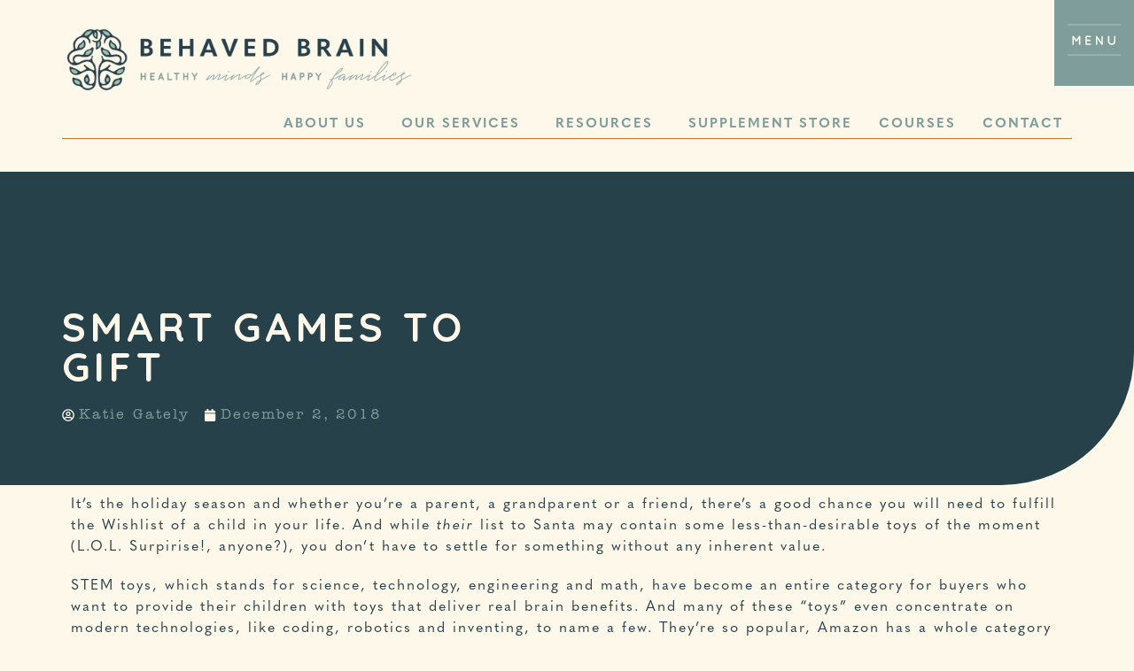

--- FILE ---
content_type: text/html; charset=UTF-8
request_url: https://behavedbrain.com/smart-games-to-gift/
body_size: 29351
content:
<!doctype html>
<html lang="en-US">
<head>
	<meta charset="UTF-8">
	<meta name="viewport" content="width=device-width, initial-scale=1">
	<link rel="profile" href="https://gmpg.org/xfn/11">
	<meta name='robots' content='index, follow, max-image-preview:large, max-snippet:-1, max-video-preview:-1' />
	<style>img:is([sizes="auto" i], [sizes^="auto," i]) { contain-intrinsic-size: 3000px 1500px }</style>
	
	<!-- This site is optimized with the Yoast SEO plugin v24.3 - https://yoast.com/wordpress/plugins/seo/ -->
	<title>Smart Games to Gift</title>
	<link rel="canonical" href="https://behavedbrain.com/smart-games-to-gift/" />
	<meta property="og:locale" content="en_US" />
	<meta property="og:type" content="article" />
	<meta property="og:title" content="Smart Games to Gift" />
	<meta property="og:description" content="It’s the holiday season and whether you’re a parent, a grandparent or a friend, there’s a good chance you will need to fulfill the Wishlist of a child in your life. And while their list to Santa may contain some less-than-desirable toys of the moment (L.O.L. Surpirise!, anyone?), you don’t have to settle for something without [&hellip;]" />
	<meta property="og:url" content="https://behavedbrain.com/smart-games-to-gift/" />
	<meta property="og:site_name" content="Behaved Brain Wellness Center" />
	<meta property="article:publisher" content="https://www.facebook.com/behavedbrain/" />
	<meta property="article:published_time" content="2018-12-02T17:44:52+00:00" />
	<meta property="article:modified_time" content="2022-12-29T21:50:35+00:00" />
	<meta property="og:image" content="https://behavedbrain.com/wp-content/uploads/2018/12/STEM-Gifts-Opener.jpg" />
	<meta property="og:image:width" content="650" />
	<meta property="og:image:height" content="650" />
	<meta property="og:image:type" content="image/jpeg" />
	<meta name="author" content="Katie Gately" />
	<meta name="twitter:card" content="summary_large_image" />
	<meta name="twitter:creator" content="@behavedbrain" />
	<meta name="twitter:site" content="@behavedbrain" />
	<meta name="twitter:label1" content="Written by" />
	<meta name="twitter:data1" content="Katie Gately" />
	<meta name="twitter:label2" content="Est. reading time" />
	<meta name="twitter:data2" content="2 minutes" />
	<script type="application/ld+json" class="yoast-schema-graph">{"@context":"https://schema.org","@graph":[{"@type":"Article","@id":"https://behavedbrain.com/smart-games-to-gift/#article","isPartOf":{"@id":"https://behavedbrain.com/smart-games-to-gift/"},"author":{"name":"Katie Gately","@id":"https://behavedbrain.com/#/schema/person/51618d9b0052b06b0e41f964c27e4e7b"},"headline":"Smart Games to Gift","datePublished":"2018-12-02T17:44:52+00:00","dateModified":"2022-12-29T21:50:35+00:00","mainEntityOfPage":{"@id":"https://behavedbrain.com/smart-games-to-gift/"},"wordCount":330,"publisher":{"@id":"https://behavedbrain.com/#organization"},"image":{"@id":"https://behavedbrain.com/smart-games-to-gift/#primaryimage"},"thumbnailUrl":"https://behavedbrain.com/wp-content/uploads/2018/12/STEM-Gifts-Opener.jpg","keywords":["Holiday Gifts","Kids Toys","STEM","STEM Gifts"],"articleSection":["Holidays"],"inLanguage":"en-US"},{"@type":"WebPage","@id":"https://behavedbrain.com/smart-games-to-gift/","url":"https://behavedbrain.com/smart-games-to-gift/","name":"Smart Games to Gift","isPartOf":{"@id":"https://behavedbrain.com/#website"},"primaryImageOfPage":{"@id":"https://behavedbrain.com/smart-games-to-gift/#primaryimage"},"image":{"@id":"https://behavedbrain.com/smart-games-to-gift/#primaryimage"},"thumbnailUrl":"https://behavedbrain.com/wp-content/uploads/2018/12/STEM-Gifts-Opener.jpg","datePublished":"2018-12-02T17:44:52+00:00","dateModified":"2022-12-29T21:50:35+00:00","breadcrumb":{"@id":"https://behavedbrain.com/smart-games-to-gift/#breadcrumb"},"inLanguage":"en-US","potentialAction":[{"@type":"ReadAction","target":["https://behavedbrain.com/smart-games-to-gift/"]}]},{"@type":"ImageObject","inLanguage":"en-US","@id":"https://behavedbrain.com/smart-games-to-gift/#primaryimage","url":"https://behavedbrain.com/wp-content/uploads/2018/12/STEM-Gifts-Opener.jpg","contentUrl":"https://behavedbrain.com/wp-content/uploads/2018/12/STEM-Gifts-Opener.jpg","width":650,"height":650},{"@type":"BreadcrumbList","@id":"https://behavedbrain.com/smart-games-to-gift/#breadcrumb","itemListElement":[{"@type":"ListItem","position":1,"name":"Home","item":"https://behavedbrain.com/"},{"@type":"ListItem","position":2,"name":"Articles","item":"https://behavedbrain.com/articles/"},{"@type":"ListItem","position":3,"name":"Smart Games to Gift"}]},{"@type":"WebSite","@id":"https://behavedbrain.com/#website","url":"https://behavedbrain.com/","name":"Behaved Brain Wellness Center","description":"New Jersey Holistic Family Therapy","publisher":{"@id":"https://behavedbrain.com/#organization"},"potentialAction":[{"@type":"SearchAction","target":{"@type":"EntryPoint","urlTemplate":"https://behavedbrain.com/?s={search_term_string}"},"query-input":{"@type":"PropertyValueSpecification","valueRequired":true,"valueName":"search_term_string"}}],"inLanguage":"en-US"},{"@type":"Organization","@id":"https://behavedbrain.com/#organization","name":"Behaved Brain Wellness Center","url":"https://behavedbrain.com/","logo":{"@type":"ImageObject","inLanguage":"en-US","@id":"https://behavedbrain.com/#/schema/logo/image/","url":"https://behavedbrain.com/wp-content/uploads/2021/01/Behaved-Brain-Logo_white-transparency.png","contentUrl":"https://behavedbrain.com/wp-content/uploads/2021/01/Behaved-Brain-Logo_white-transparency.png","width":1000,"height":974,"caption":"Behaved Brain Wellness Center"},"image":{"@id":"https://behavedbrain.com/#/schema/logo/image/"},"sameAs":["https://www.facebook.com/behavedbrain/","https://x.com/behavedbrain","https://www.instagram.com/behavedbrain/","https://www.pinterest.com/behavedbrain/"]},{"@type":"Person","@id":"https://behavedbrain.com/#/schema/person/51618d9b0052b06b0e41f964c27e4e7b","name":"Katie Gately","image":{"@type":"ImageObject","inLanguage":"en-US","@id":"https://behavedbrain.com/#/schema/person/image/","url":"https://secure.gravatar.com/avatar/5b2ad257a12c39ae2b4a2a5f0d5e665ed53d4b334ad4c260b7358c993162dbb2?s=96&d=mm&r=g","contentUrl":"https://secure.gravatar.com/avatar/5b2ad257a12c39ae2b4a2a5f0d5e665ed53d4b334ad4c260b7358c993162dbb2?s=96&d=mm&r=g","caption":"Katie Gately"},"url":"https://behavedbrain.com/author/katiebehavedg/"}]}</script>
	<!-- / Yoast SEO plugin. -->


<link rel="alternate" type="application/rss+xml" title="Behaved Brain Wellness Center &raquo; Feed" href="https://behavedbrain.com/feed/" />
<link rel="alternate" type="application/rss+xml" title="Behaved Brain Wellness Center &raquo; Comments Feed" href="https://behavedbrain.com/comments/feed/" />
<link rel="alternate" type="application/rss+xml" title="Behaved Brain Wellness Center &raquo; Smart Games to Gift Comments Feed" href="https://behavedbrain.com/smart-games-to-gift/feed/" />
<link rel="stylesheet" type="text/css" href="https://use.typekit.net/xty0dzu.css"><style id='wp-emoji-styles-inline-css'>

	img.wp-smiley, img.emoji {
		display: inline !important;
		border: none !important;
		box-shadow: none !important;
		height: 1em !important;
		width: 1em !important;
		margin: 0 0.07em !important;
		vertical-align: -0.1em !important;
		background: none !important;
		padding: 0 !important;
	}
</style>
<link rel='stylesheet' id='wp-block-library-css' href='https://behavedbrain.com/wp-includes/css/dist/block-library/style.min.css?ver=6.8.3' media='all' />
<style id='global-styles-inline-css'>
:root{--wp--preset--aspect-ratio--square: 1;--wp--preset--aspect-ratio--4-3: 4/3;--wp--preset--aspect-ratio--3-4: 3/4;--wp--preset--aspect-ratio--3-2: 3/2;--wp--preset--aspect-ratio--2-3: 2/3;--wp--preset--aspect-ratio--16-9: 16/9;--wp--preset--aspect-ratio--9-16: 9/16;--wp--preset--color--black: #000000;--wp--preset--color--cyan-bluish-gray: #abb8c3;--wp--preset--color--white: #ffffff;--wp--preset--color--pale-pink: #f78da7;--wp--preset--color--vivid-red: #cf2e2e;--wp--preset--color--luminous-vivid-orange: #ff6900;--wp--preset--color--luminous-vivid-amber: #fcb900;--wp--preset--color--light-green-cyan: #7bdcb5;--wp--preset--color--vivid-green-cyan: #00d084;--wp--preset--color--pale-cyan-blue: #8ed1fc;--wp--preset--color--vivid-cyan-blue: #0693e3;--wp--preset--color--vivid-purple: #9b51e0;--wp--preset--gradient--vivid-cyan-blue-to-vivid-purple: linear-gradient(135deg,rgba(6,147,227,1) 0%,rgb(155,81,224) 100%);--wp--preset--gradient--light-green-cyan-to-vivid-green-cyan: linear-gradient(135deg,rgb(122,220,180) 0%,rgb(0,208,130) 100%);--wp--preset--gradient--luminous-vivid-amber-to-luminous-vivid-orange: linear-gradient(135deg,rgba(252,185,0,1) 0%,rgba(255,105,0,1) 100%);--wp--preset--gradient--luminous-vivid-orange-to-vivid-red: linear-gradient(135deg,rgba(255,105,0,1) 0%,rgb(207,46,46) 100%);--wp--preset--gradient--very-light-gray-to-cyan-bluish-gray: linear-gradient(135deg,rgb(238,238,238) 0%,rgb(169,184,195) 100%);--wp--preset--gradient--cool-to-warm-spectrum: linear-gradient(135deg,rgb(74,234,220) 0%,rgb(151,120,209) 20%,rgb(207,42,186) 40%,rgb(238,44,130) 60%,rgb(251,105,98) 80%,rgb(254,248,76) 100%);--wp--preset--gradient--blush-light-purple: linear-gradient(135deg,rgb(255,206,236) 0%,rgb(152,150,240) 100%);--wp--preset--gradient--blush-bordeaux: linear-gradient(135deg,rgb(254,205,165) 0%,rgb(254,45,45) 50%,rgb(107,0,62) 100%);--wp--preset--gradient--luminous-dusk: linear-gradient(135deg,rgb(255,203,112) 0%,rgb(199,81,192) 50%,rgb(65,88,208) 100%);--wp--preset--gradient--pale-ocean: linear-gradient(135deg,rgb(255,245,203) 0%,rgb(182,227,212) 50%,rgb(51,167,181) 100%);--wp--preset--gradient--electric-grass: linear-gradient(135deg,rgb(202,248,128) 0%,rgb(113,206,126) 100%);--wp--preset--gradient--midnight: linear-gradient(135deg,rgb(2,3,129) 0%,rgb(40,116,252) 100%);--wp--preset--font-size--small: 13px;--wp--preset--font-size--medium: 20px;--wp--preset--font-size--large: 36px;--wp--preset--font-size--x-large: 42px;--wp--preset--font-family--inter: "Inter", sans-serif;--wp--preset--font-family--cardo: Cardo;--wp--preset--spacing--20: 0.44rem;--wp--preset--spacing--30: 0.67rem;--wp--preset--spacing--40: 1rem;--wp--preset--spacing--50: 1.5rem;--wp--preset--spacing--60: 2.25rem;--wp--preset--spacing--70: 3.38rem;--wp--preset--spacing--80: 5.06rem;--wp--preset--shadow--natural: 6px 6px 9px rgba(0, 0, 0, 0.2);--wp--preset--shadow--deep: 12px 12px 50px rgba(0, 0, 0, 0.4);--wp--preset--shadow--sharp: 6px 6px 0px rgba(0, 0, 0, 0.2);--wp--preset--shadow--outlined: 6px 6px 0px -3px rgba(255, 255, 255, 1), 6px 6px rgba(0, 0, 0, 1);--wp--preset--shadow--crisp: 6px 6px 0px rgba(0, 0, 0, 1);}:root { --wp--style--global--content-size: 800px;--wp--style--global--wide-size: 1200px; }:where(body) { margin: 0; }.wp-site-blocks > .alignleft { float: left; margin-right: 2em; }.wp-site-blocks > .alignright { float: right; margin-left: 2em; }.wp-site-blocks > .aligncenter { justify-content: center; margin-left: auto; margin-right: auto; }:where(.wp-site-blocks) > * { margin-block-start: 24px; margin-block-end: 0; }:where(.wp-site-blocks) > :first-child { margin-block-start: 0; }:where(.wp-site-blocks) > :last-child { margin-block-end: 0; }:root { --wp--style--block-gap: 24px; }:root :where(.is-layout-flow) > :first-child{margin-block-start: 0;}:root :where(.is-layout-flow) > :last-child{margin-block-end: 0;}:root :where(.is-layout-flow) > *{margin-block-start: 24px;margin-block-end: 0;}:root :where(.is-layout-constrained) > :first-child{margin-block-start: 0;}:root :where(.is-layout-constrained) > :last-child{margin-block-end: 0;}:root :where(.is-layout-constrained) > *{margin-block-start: 24px;margin-block-end: 0;}:root :where(.is-layout-flex){gap: 24px;}:root :where(.is-layout-grid){gap: 24px;}.is-layout-flow > .alignleft{float: left;margin-inline-start: 0;margin-inline-end: 2em;}.is-layout-flow > .alignright{float: right;margin-inline-start: 2em;margin-inline-end: 0;}.is-layout-flow > .aligncenter{margin-left: auto !important;margin-right: auto !important;}.is-layout-constrained > .alignleft{float: left;margin-inline-start: 0;margin-inline-end: 2em;}.is-layout-constrained > .alignright{float: right;margin-inline-start: 2em;margin-inline-end: 0;}.is-layout-constrained > .aligncenter{margin-left: auto !important;margin-right: auto !important;}.is-layout-constrained > :where(:not(.alignleft):not(.alignright):not(.alignfull)){max-width: var(--wp--style--global--content-size);margin-left: auto !important;margin-right: auto !important;}.is-layout-constrained > .alignwide{max-width: var(--wp--style--global--wide-size);}body .is-layout-flex{display: flex;}.is-layout-flex{flex-wrap: wrap;align-items: center;}.is-layout-flex > :is(*, div){margin: 0;}body .is-layout-grid{display: grid;}.is-layout-grid > :is(*, div){margin: 0;}body{padding-top: 0px;padding-right: 0px;padding-bottom: 0px;padding-left: 0px;}a:where(:not(.wp-element-button)){text-decoration: underline;}:root :where(.wp-element-button, .wp-block-button__link){background-color: #32373c;border-width: 0;color: #fff;font-family: inherit;font-size: inherit;line-height: inherit;padding: calc(0.667em + 2px) calc(1.333em + 2px);text-decoration: none;}.has-black-color{color: var(--wp--preset--color--black) !important;}.has-cyan-bluish-gray-color{color: var(--wp--preset--color--cyan-bluish-gray) !important;}.has-white-color{color: var(--wp--preset--color--white) !important;}.has-pale-pink-color{color: var(--wp--preset--color--pale-pink) !important;}.has-vivid-red-color{color: var(--wp--preset--color--vivid-red) !important;}.has-luminous-vivid-orange-color{color: var(--wp--preset--color--luminous-vivid-orange) !important;}.has-luminous-vivid-amber-color{color: var(--wp--preset--color--luminous-vivid-amber) !important;}.has-light-green-cyan-color{color: var(--wp--preset--color--light-green-cyan) !important;}.has-vivid-green-cyan-color{color: var(--wp--preset--color--vivid-green-cyan) !important;}.has-pale-cyan-blue-color{color: var(--wp--preset--color--pale-cyan-blue) !important;}.has-vivid-cyan-blue-color{color: var(--wp--preset--color--vivid-cyan-blue) !important;}.has-vivid-purple-color{color: var(--wp--preset--color--vivid-purple) !important;}.has-black-background-color{background-color: var(--wp--preset--color--black) !important;}.has-cyan-bluish-gray-background-color{background-color: var(--wp--preset--color--cyan-bluish-gray) !important;}.has-white-background-color{background-color: var(--wp--preset--color--white) !important;}.has-pale-pink-background-color{background-color: var(--wp--preset--color--pale-pink) !important;}.has-vivid-red-background-color{background-color: var(--wp--preset--color--vivid-red) !important;}.has-luminous-vivid-orange-background-color{background-color: var(--wp--preset--color--luminous-vivid-orange) !important;}.has-luminous-vivid-amber-background-color{background-color: var(--wp--preset--color--luminous-vivid-amber) !important;}.has-light-green-cyan-background-color{background-color: var(--wp--preset--color--light-green-cyan) !important;}.has-vivid-green-cyan-background-color{background-color: var(--wp--preset--color--vivid-green-cyan) !important;}.has-pale-cyan-blue-background-color{background-color: var(--wp--preset--color--pale-cyan-blue) !important;}.has-vivid-cyan-blue-background-color{background-color: var(--wp--preset--color--vivid-cyan-blue) !important;}.has-vivid-purple-background-color{background-color: var(--wp--preset--color--vivid-purple) !important;}.has-black-border-color{border-color: var(--wp--preset--color--black) !important;}.has-cyan-bluish-gray-border-color{border-color: var(--wp--preset--color--cyan-bluish-gray) !important;}.has-white-border-color{border-color: var(--wp--preset--color--white) !important;}.has-pale-pink-border-color{border-color: var(--wp--preset--color--pale-pink) !important;}.has-vivid-red-border-color{border-color: var(--wp--preset--color--vivid-red) !important;}.has-luminous-vivid-orange-border-color{border-color: var(--wp--preset--color--luminous-vivid-orange) !important;}.has-luminous-vivid-amber-border-color{border-color: var(--wp--preset--color--luminous-vivid-amber) !important;}.has-light-green-cyan-border-color{border-color: var(--wp--preset--color--light-green-cyan) !important;}.has-vivid-green-cyan-border-color{border-color: var(--wp--preset--color--vivid-green-cyan) !important;}.has-pale-cyan-blue-border-color{border-color: var(--wp--preset--color--pale-cyan-blue) !important;}.has-vivid-cyan-blue-border-color{border-color: var(--wp--preset--color--vivid-cyan-blue) !important;}.has-vivid-purple-border-color{border-color: var(--wp--preset--color--vivid-purple) !important;}.has-vivid-cyan-blue-to-vivid-purple-gradient-background{background: var(--wp--preset--gradient--vivid-cyan-blue-to-vivid-purple) !important;}.has-light-green-cyan-to-vivid-green-cyan-gradient-background{background: var(--wp--preset--gradient--light-green-cyan-to-vivid-green-cyan) !important;}.has-luminous-vivid-amber-to-luminous-vivid-orange-gradient-background{background: var(--wp--preset--gradient--luminous-vivid-amber-to-luminous-vivid-orange) !important;}.has-luminous-vivid-orange-to-vivid-red-gradient-background{background: var(--wp--preset--gradient--luminous-vivid-orange-to-vivid-red) !important;}.has-very-light-gray-to-cyan-bluish-gray-gradient-background{background: var(--wp--preset--gradient--very-light-gray-to-cyan-bluish-gray) !important;}.has-cool-to-warm-spectrum-gradient-background{background: var(--wp--preset--gradient--cool-to-warm-spectrum) !important;}.has-blush-light-purple-gradient-background{background: var(--wp--preset--gradient--blush-light-purple) !important;}.has-blush-bordeaux-gradient-background{background: var(--wp--preset--gradient--blush-bordeaux) !important;}.has-luminous-dusk-gradient-background{background: var(--wp--preset--gradient--luminous-dusk) !important;}.has-pale-ocean-gradient-background{background: var(--wp--preset--gradient--pale-ocean) !important;}.has-electric-grass-gradient-background{background: var(--wp--preset--gradient--electric-grass) !important;}.has-midnight-gradient-background{background: var(--wp--preset--gradient--midnight) !important;}.has-small-font-size{font-size: var(--wp--preset--font-size--small) !important;}.has-medium-font-size{font-size: var(--wp--preset--font-size--medium) !important;}.has-large-font-size{font-size: var(--wp--preset--font-size--large) !important;}.has-x-large-font-size{font-size: var(--wp--preset--font-size--x-large) !important;}.has-inter-font-family{font-family: var(--wp--preset--font-family--inter) !important;}.has-cardo-font-family{font-family: var(--wp--preset--font-family--cardo) !important;}
:root :where(.wp-block-pullquote){font-size: 1.5em;line-height: 1.6;}
</style>
<link rel='stylesheet' id='woocommerce-layout-css' href='https://behavedbrain.com/wp-content/plugins/woocommerce/assets/css/woocommerce-layout.css?ver=9.6.0' media='all' />
<link rel='stylesheet' id='woocommerce-smallscreen-css' href='https://behavedbrain.com/wp-content/plugins/woocommerce/assets/css/woocommerce-smallscreen.css?ver=9.6.0' media='only screen and (max-width: 768px)' />
<link rel='stylesheet' id='woocommerce-general-css' href='https://behavedbrain.com/wp-content/plugins/woocommerce/assets/css/woocommerce.css?ver=9.6.0' media='all' />
<style id='woocommerce-inline-inline-css'>
.woocommerce form .form-row .required { visibility: visible; }
</style>
<link rel='stylesheet' id='brands-styles-css' href='https://behavedbrain.com/wp-content/plugins/woocommerce/assets/css/brands.css?ver=9.6.0' media='all' />
<link rel='stylesheet' id='hello-elementor-css' href='https://behavedbrain.com/wp-content/themes/hello-elementor/style.min.css?ver=3.3.0' media='all' />
<link rel='stylesheet' id='hello-elementor-theme-style-css' href='https://behavedbrain.com/wp-content/themes/hello-elementor/theme.min.css?ver=3.3.0' media='all' />
<link rel='stylesheet' id='hello-elementor-header-footer-css' href='https://behavedbrain.com/wp-content/themes/hello-elementor/header-footer.min.css?ver=3.3.0' media='all' />
<link rel='stylesheet' id='e-sticky-css' href='https://behavedbrain.com/wp-content/plugins/elementor-pro/assets/css/modules/sticky.min.css?ver=3.27.1' media='all' />
<link rel='stylesheet' id='elementor-frontend-css' href='https://behavedbrain.com/wp-content/plugins/elementor/assets/css/frontend.min.css?ver=3.27.2' media='all' />
<style id='elementor-frontend-inline-css'>
.elementor-kit-7{--e-global-color-primary:#FDF8EA;--e-global-color-secondary:#7F9D9B;--e-global-color-text:#26414A;--e-global-color-accent:#C8DFD7;--e-global-color-fab8f4e:#B87C26;--e-global-color-0759d60:#83C343;--e-global-color-534fa75:#EFC11D;--e-global-color-bd794cb:#FAEFDB;--e-global-color-8572b98:#FDF8EA;--e-global-color-4cdc0aa:#304976;--e-global-color-e622248:#4AA48F;--e-global-color-084c770:#3151A2;--e-global-color-b3de749:#F8DF6C;--e-global-color-f65da69:#E68877;--e-global-typography-primary-font-family:"quasimoda";--e-global-typography-primary-font-size:40px;--e-global-typography-primary-font-weight:700;--e-global-typography-primary-text-transform:uppercase;--e-global-typography-primary-letter-spacing:5px;--e-global-typography-secondary-font-family:"Quicksand";--e-global-typography-secondary-font-size:20px;--e-global-typography-secondary-font-weight:400;--e-global-typography-secondary-letter-spacing:2px;--e-global-typography-text-font-family:"itc-american-typewriter";--e-global-typography-text-font-weight:400;--e-global-typography-text-letter-spacing:2px;--e-global-typography-accent-font-family:"White Angelica";--e-global-typography-accent-font-weight:500;--e-global-typography-82dbb0a-font-family:"itc-american-typewriter";--e-global-typography-82dbb0a-font-size:15px;--e-global-typography-82dbb0a-font-style:italic;--e-global-typography-a728b02-font-family:"quasimoda";--e-global-typography-a728b02-font-size:12px;--e-global-typography-a728b02-font-weight:600;--e-global-typography-a728b02-text-transform:uppercase;--e-global-typography-a728b02-line-height:25px;--e-global-typography-a728b02-letter-spacing:2px;background-color:var( --e-global-color-primary );color:var( --e-global-color-text );--e-page-transition-entrance-animation:e-page-transition-fade-out;--e-page-transition-animation-duration:1500ms;--e-preloader-animation:tada;--e-preloader-animation-duration:1500ms;--e-preloader-delay:0ms;--e-preloader-width:7%;}.elementor-kit-7 e-page-transition{background-color:var( --e-global-color-bd794cb );}.elementor-kit-7 p{margin-bottom:20px;}.elementor-kit-7 a{color:var( --e-global-color-text );}.elementor-kit-7 h1{color:var( --e-global-color-text );}.elementor-kit-7 h2{color:var( --e-global-color-secondary );}.elementor-kit-7 h3{color:var( --e-global-color-fab8f4e );}.elementor-kit-7 button,.elementor-kit-7 input[type="button"],.elementor-kit-7 input[type="submit"],.elementor-kit-7 .elementor-button{font-family:"Courier Prime", Sans-serif;font-size:20px;font-weight:600;color:var( --e-global-color-bd794cb );border-style:solid;border-width:2px 2px 2px 2px;border-radius:5px 5px 5px 5px;padding:20px 20px 20px 20px;}.elementor-section.elementor-section-boxed > .elementor-container{max-width:1140px;}.e-con{--container-max-width:1140px;}.elementor-widget:not(:last-child){margin-block-end:20px;}.elementor-element{--widgets-spacing:20px 20px;--widgets-spacing-row:20px;--widgets-spacing-column:20px;}{}h1.entry-title{display:var(--page-title-display);}@media(max-width:1024px){.elementor-section.elementor-section-boxed > .elementor-container{max-width:1024px;}.e-con{--container-max-width:1024px;}}@media(max-width:767px){.elementor-section.elementor-section-boxed > .elementor-container{max-width:767px;}.e-con{--container-max-width:767px;}}/* Start Custom Fonts CSS */@font-face {
	font-family: 'White Angelica';
	font-style: normal;
	font-weight: normal;
	font-display: auto;
	src: url('https://behavedbrain.com/wp-content/uploads/2024/06/WhiteAngelica.ttf') format('truetype');
}
/* End Custom Fonts CSS */
.elementor-5879 .elementor-element.elementor-element-1c335703{--display:flex;--flex-direction:column;--container-widget-width:100%;--container-widget-height:initial;--container-widget-flex-grow:0;--container-widget-align-self:initial;--flex-wrap-mobile:wrap;--gap:0px 0px;--row-gap:0px;--column-gap:0px;--margin-top:0px;--margin-bottom:0px;--margin-left:0px;--margin-right:0px;--padding-top:0px;--padding-bottom:0px;--padding-left:0px;--padding-right:0px;}.elementor-5879 .elementor-element.elementor-element-717641dc{--display:flex;--flex-direction:column;--container-widget-width:100%;--container-widget-height:initial;--container-widget-flex-grow:0;--container-widget-align-self:initial;--flex-wrap-mobile:wrap;--margin-top:0px;--margin-bottom:0px;--margin-left:0px;--margin-right:0px;--padding-top:0px;--padding-bottom:0px;--padding-left:0px;--padding-right:0px;}.elementor-5879 .elementor-element.elementor-element-717641dc.e-con{--align-self:flex-end;}.elementor-widget-icon.elementor-view-stacked .elementor-icon{background-color:var( --e-global-color-primary );}.elementor-widget-icon.elementor-view-framed .elementor-icon, .elementor-widget-icon.elementor-view-default .elementor-icon{color:var( --e-global-color-primary );border-color:var( --e-global-color-primary );}.elementor-widget-icon.elementor-view-framed .elementor-icon, .elementor-widget-icon.elementor-view-default .elementor-icon svg{fill:var( --e-global-color-primary );}.elementor-5879 .elementor-element.elementor-element-15675d81{width:auto;max-width:auto;z-index:2;}.elementor-5879 .elementor-element.elementor-element-15675d81 > .elementor-widget-container{background-color:var( --e-global-color-secondary );padding:10px 10px 10px 10px;}.elementor-5879 .elementor-element.elementor-element-15675d81.elementor-element{--align-self:flex-end;}.elementor-5879 .elementor-element.elementor-element-15675d81 .elementor-icon{font-size:70px;}.elementor-5879 .elementor-element.elementor-element-15675d81 .elementor-icon svg{height:70px;}.elementor-5879 .elementor-element.elementor-element-783801d8{--display:flex;--flex-direction:column;--container-widget-width:100%;--container-widget-height:initial;--container-widget-flex-grow:0;--container-widget-align-self:initial;--flex-wrap-mobile:wrap;--margin-top:-70px;--margin-bottom:0px;--margin-left:0px;--margin-right:0px;--padding-top:0px;--padding-bottom:0px;--padding-left:20px;--padding-right:20px;}.elementor-widget-image .widget-image-caption{color:var( --e-global-color-text );font-family:var( --e-global-typography-text-font-family ), Sans-serif;font-weight:var( --e-global-typography-text-font-weight );letter-spacing:var( --e-global-typography-text-letter-spacing );}.elementor-5879 .elementor-element.elementor-element-631666f7{text-align:left;}.elementor-5879 .elementor-element.elementor-element-631666f7 img{width:50%;}.elementor-5879 .elementor-element.elementor-element-488ca0d8{--display:flex;--flex-direction:row;--container-widget-width:initial;--container-widget-height:100%;--container-widget-flex-grow:1;--container-widget-align-self:stretch;--flex-wrap-mobile:wrap;--justify-content:flex-end;--margin-top:0px;--margin-bottom:0px;--margin-left:0px;--margin-right:0px;--padding-top:0px;--padding-bottom:0px;--padding-left:20px;--padding-right:20px;}.elementor-widget-nav-menu .elementor-nav-menu .elementor-item{font-family:var( --e-global-typography-primary-font-family ), Sans-serif;font-size:var( --e-global-typography-primary-font-size );font-weight:var( --e-global-typography-primary-font-weight );text-transform:var( --e-global-typography-primary-text-transform );letter-spacing:var( --e-global-typography-primary-letter-spacing );}.elementor-widget-nav-menu .elementor-nav-menu--main .elementor-item{color:var( --e-global-color-text );fill:var( --e-global-color-text );}.elementor-widget-nav-menu .elementor-nav-menu--main .elementor-item:hover,
					.elementor-widget-nav-menu .elementor-nav-menu--main .elementor-item.elementor-item-active,
					.elementor-widget-nav-menu .elementor-nav-menu--main .elementor-item.highlighted,
					.elementor-widget-nav-menu .elementor-nav-menu--main .elementor-item:focus{color:var( --e-global-color-accent );fill:var( --e-global-color-accent );}.elementor-widget-nav-menu .elementor-nav-menu--main:not(.e--pointer-framed) .elementor-item:before,
					.elementor-widget-nav-menu .elementor-nav-menu--main:not(.e--pointer-framed) .elementor-item:after{background-color:var( --e-global-color-accent );}.elementor-widget-nav-menu .e--pointer-framed .elementor-item:before,
					.elementor-widget-nav-menu .e--pointer-framed .elementor-item:after{border-color:var( --e-global-color-accent );}.elementor-widget-nav-menu{--e-nav-menu-divider-color:var( --e-global-color-text );}.elementor-widget-nav-menu .elementor-nav-menu--dropdown .elementor-item, .elementor-widget-nav-menu .elementor-nav-menu--dropdown  .elementor-sub-item{font-family:var( --e-global-typography-accent-font-family ), Sans-serif;font-weight:var( --e-global-typography-accent-font-weight );}.elementor-5879 .elementor-element.elementor-element-3120724 > .elementor-widget-container{padding:10px 0px 10px 0px;}.elementor-5879 .elementor-element.elementor-element-3120724 .elementor-nav-menu .elementor-item{font-family:"quasimoda", Sans-serif;font-size:15px;font-weight:700;text-transform:uppercase;letter-spacing:2px;}.elementor-5879 .elementor-element.elementor-element-3120724 .elementor-nav-menu--main .elementor-item{color:#7F9D9B;fill:#7F9D9B;padding-left:10px;padding-right:10px;}.elementor-5879 .elementor-element.elementor-element-3120724 .elementor-nav-menu--main .elementor-item:hover,
					.elementor-5879 .elementor-element.elementor-element-3120724 .elementor-nav-menu--main .elementor-item.elementor-item-active,
					.elementor-5879 .elementor-element.elementor-element-3120724 .elementor-nav-menu--main .elementor-item.highlighted,
					.elementor-5879 .elementor-element.elementor-element-3120724 .elementor-nav-menu--main .elementor-item:focus{color:var( --e-global-color-text );fill:var( --e-global-color-text );}.elementor-5879 .elementor-element.elementor-element-3120724 .elementor-nav-menu--main:not(.e--pointer-framed) .elementor-item:before,
					.elementor-5879 .elementor-element.elementor-element-3120724 .elementor-nav-menu--main:not(.e--pointer-framed) .elementor-item:after{background-color:var( --e-global-color-fab8f4e );}.elementor-5879 .elementor-element.elementor-element-3120724 .e--pointer-framed .elementor-item:before,
					.elementor-5879 .elementor-element.elementor-element-3120724 .e--pointer-framed .elementor-item:after{border-color:var( --e-global-color-fab8f4e );}.elementor-5879 .elementor-element.elementor-element-3120724 .e--pointer-framed .elementor-item:before{border-width:1px;}.elementor-5879 .elementor-element.elementor-element-3120724 .e--pointer-framed.e--animation-draw .elementor-item:before{border-width:0 0 1px 1px;}.elementor-5879 .elementor-element.elementor-element-3120724 .e--pointer-framed.e--animation-draw .elementor-item:after{border-width:1px 1px 0 0;}.elementor-5879 .elementor-element.elementor-element-3120724 .e--pointer-framed.e--animation-corners .elementor-item:before{border-width:1px 0 0 1px;}.elementor-5879 .elementor-element.elementor-element-3120724 .e--pointer-framed.e--animation-corners .elementor-item:after{border-width:0 1px 1px 0;}.elementor-5879 .elementor-element.elementor-element-3120724 .e--pointer-underline .elementor-item:after,
					 .elementor-5879 .elementor-element.elementor-element-3120724 .e--pointer-overline .elementor-item:before,
					 .elementor-5879 .elementor-element.elementor-element-3120724 .e--pointer-double-line .elementor-item:before,
					 .elementor-5879 .elementor-element.elementor-element-3120724 .e--pointer-double-line .elementor-item:after{height:1px;}.elementor-5879 .elementor-element.elementor-element-3120724{--e-nav-menu-horizontal-menu-item-margin:calc( 10px / 2 );}.elementor-5879 .elementor-element.elementor-element-3120724 .elementor-nav-menu--main:not(.elementor-nav-menu--layout-horizontal) .elementor-nav-menu > li:not(:last-child){margin-bottom:10px;}.elementor-5879 .elementor-element.elementor-element-3120724 .elementor-nav-menu--dropdown{background-color:var( --e-global-color-primary );border-style:solid;border-width:1px 1px 1px 1px;border-color:var( --e-global-color-accent );border-radius:0px 0px 0px 0px;}.elementor-5879 .elementor-element.elementor-element-3120724 .elementor-nav-menu--dropdown a:hover,
					.elementor-5879 .elementor-element.elementor-element-3120724 .elementor-nav-menu--dropdown a.elementor-item-active,
					.elementor-5879 .elementor-element.elementor-element-3120724 .elementor-nav-menu--dropdown a.highlighted{background-color:var( --e-global-color-secondary );}.elementor-5879 .elementor-element.elementor-element-3120724 .elementor-nav-menu--dropdown .elementor-item, .elementor-5879 .elementor-element.elementor-element-3120724 .elementor-nav-menu--dropdown  .elementor-sub-item{font-family:"Quicksand", Sans-serif;font-size:15px;font-weight:500;text-transform:uppercase;letter-spacing:2px;}.elementor-5879 .elementor-element.elementor-element-3120724 .elementor-nav-menu--dropdown li:first-child a{border-top-left-radius:0px;border-top-right-radius:0px;}.elementor-5879 .elementor-element.elementor-element-3120724 .elementor-nav-menu--dropdown li:last-child a{border-bottom-right-radius:0px;border-bottom-left-radius:0px;}.elementor-5879 .elementor-element.elementor-element-3120724 .elementor-nav-menu--dropdown li:not(:last-child){border-style:solid;border-color:var( --e-global-color-accent );border-bottom-width:1px;}.elementor-5879 .elementor-element.elementor-element-529c703{--display:flex;--flex-direction:column;--container-widget-width:100%;--container-widget-height:initial;--container-widget-flex-grow:0;--container-widget-align-self:initial;--flex-wrap-mobile:wrap;}.elementor-widget-divider{--divider-color:var( --e-global-color-secondary );}.elementor-widget-divider .elementor-divider__text{color:var( --e-global-color-secondary );font-family:var( --e-global-typography-secondary-font-family ), Sans-serif;font-size:var( --e-global-typography-secondary-font-size );font-weight:var( --e-global-typography-secondary-font-weight );letter-spacing:var( --e-global-typography-secondary-letter-spacing );}.elementor-widget-divider.elementor-view-stacked .elementor-icon{background-color:var( --e-global-color-secondary );}.elementor-widget-divider.elementor-view-framed .elementor-icon, .elementor-widget-divider.elementor-view-default .elementor-icon{color:var( --e-global-color-secondary );border-color:var( --e-global-color-secondary );}.elementor-widget-divider.elementor-view-framed .elementor-icon, .elementor-widget-divider.elementor-view-default .elementor-icon svg{fill:var( --e-global-color-secondary );}.elementor-5879 .elementor-element.elementor-element-13b915bd{--divider-border-style:solid;--divider-color:var( --e-global-color-fab8f4e );--divider-border-width:1px;}.elementor-5879 .elementor-element.elementor-element-13b915bd > .elementor-widget-container{margin:-43px 0px 0px 0px;}.elementor-5879 .elementor-element.elementor-element-13b915bd .elementor-divider-separator{width:100%;}.elementor-5879 .elementor-element.elementor-element-13b915bd .elementor-divider{padding-block-start:15px;padding-block-end:15px;}.elementor-theme-builder-content-area{height:400px;}.elementor-location-header:before, .elementor-location-footer:before{content:"";display:table;clear:both;}@media(max-width:1024px){.elementor-widget-image .widget-image-caption{letter-spacing:var( --e-global-typography-text-letter-spacing );}.elementor-widget-nav-menu .elementor-nav-menu .elementor-item{font-size:var( --e-global-typography-primary-font-size );letter-spacing:var( --e-global-typography-primary-letter-spacing );}.elementor-widget-divider .elementor-divider__text{font-size:var( --e-global-typography-secondary-font-size );letter-spacing:var( --e-global-typography-secondary-letter-spacing );}.elementor-5879 .elementor-element.elementor-element-13b915bd > .elementor-widget-container{margin:0px 0px 0px 0px;}}@media(max-width:767px){.elementor-5879 .elementor-element.elementor-element-1c335703{--align-items:flex-end;--container-widget-width:calc( ( 1 - var( --container-widget-flex-grow ) ) * 100% );}.elementor-5879 .elementor-element.elementor-element-717641dc{--align-items:flex-end;--container-widget-width:calc( ( 1 - var( --container-widget-flex-grow ) ) * 100% );--padding-top:0px;--padding-bottom:10px;--padding-left:0px;--padding-right:0px;--z-index:1;}.elementor-5879 .elementor-element.elementor-element-717641dc.e-con{--align-self:flex-end;}.elementor-5879 .elementor-element.elementor-element-15675d81.elementor-element{--align-self:flex-end;}.elementor-5879 .elementor-element.elementor-element-15675d81 .elementor-icon{font-size:70px;}.elementor-5879 .elementor-element.elementor-element-15675d81 .elementor-icon svg{height:70px;}.elementor-5879 .elementor-element.elementor-element-783801d8{--margin-top:0px;--margin-bottom:0px;--margin-left:0px;--margin-right:0px;}.elementor-widget-image .widget-image-caption{letter-spacing:var( --e-global-typography-text-letter-spacing );}.elementor-5879 .elementor-element.elementor-element-631666f7{text-align:left;}.elementor-5879 .elementor-element.elementor-element-631666f7 img{width:100%;}.elementor-5879 .elementor-element.elementor-element-488ca0d8{--justify-content:center;}.elementor-widget-nav-menu .elementor-nav-menu .elementor-item{font-size:var( --e-global-typography-primary-font-size );letter-spacing:var( --e-global-typography-primary-letter-spacing );}.elementor-widget-divider .elementor-divider__text{font-size:var( --e-global-typography-secondary-font-size );letter-spacing:var( --e-global-typography-secondary-letter-spacing );}.elementor-5879 .elementor-element.elementor-element-13b915bd > .elementor-widget-container{margin:0px 0px 0px 0px;}}@media(min-width:768px){.elementor-5879 .elementor-element.elementor-element-717641dc{--width:100%;}}
.elementor-5404 .elementor-element.elementor-element-dbc3aa4{--display:flex;--flex-direction:column;--container-widget-width:calc( ( 1 - var( --container-widget-flex-grow ) ) * 100% );--container-widget-height:initial;--container-widget-flex-grow:0;--container-widget-align-self:initial;--flex-wrap-mobile:wrap;--align-items:center;border-style:solid;--border-style:solid;border-width:20px 20px 20px 20px;--border-top-width:20px;--border-right-width:20px;--border-bottom-width:20px;--border-left-width:20px;border-color:var( --e-global-color-secondary );--border-color:var( --e-global-color-secondary );--padding-top:50px;--padding-bottom:0px;--padding-left:0px;--padding-right:0px;}.elementor-5404 .elementor-element.elementor-element-dbc3aa4:not(.elementor-motion-effects-element-type-background), .elementor-5404 .elementor-element.elementor-element-dbc3aa4 > .elementor-motion-effects-container > .elementor-motion-effects-layer{background-color:#FFFFFF;}.elementor-5404 .elementor-element.elementor-element-23a4907{--display:flex;--align-items:center;--container-widget-width:calc( ( 1 - var( --container-widget-flex-grow ) ) * 100% );}.elementor-widget-image .widget-image-caption{color:var( --e-global-color-text );font-family:var( --e-global-typography-text-font-family ), Sans-serif;font-weight:var( --e-global-typography-text-font-weight );letter-spacing:var( --e-global-typography-text-letter-spacing );}.elementor-5404 .elementor-element.elementor-element-bcfbd0f{width:var( --container-widget-width, 40% );max-width:40%;--container-widget-width:40%;--container-widget-flex-grow:0;text-align:center;}.elementor-5404 .elementor-element.elementor-element-dddbf9a{--display:flex;--flex-direction:row;--container-widget-width:initial;--container-widget-height:100%;--container-widget-flex-grow:1;--container-widget-align-self:stretch;--flex-wrap-mobile:wrap;--justify-content:center;--gap:5px 5px;--row-gap:5px;--column-gap:5px;--margin-top:-20px;--margin-bottom:0px;--margin-left:0px;--margin-right:0px;}.elementor-5404 .elementor-element.elementor-element-dddbf9a.e-con{--align-self:center;}.elementor-5404 .elementor-element.elementor-element-2b58862{width:var( --container-widget-width, 5% );max-width:5%;--container-widget-width:5%;--container-widget-flex-grow:0;}.elementor-5404 .elementor-element.elementor-element-2b58862 > .elementor-widget-container{margin:6px 0px 0px 0px;}.elementor-5404 .elementor-element.elementor-element-2b58862 img{width:80%;}.elementor-widget-text-editor{color:var( --e-global-color-text );font-family:var( --e-global-typography-text-font-family ), Sans-serif;font-weight:var( --e-global-typography-text-font-weight );letter-spacing:var( --e-global-typography-text-letter-spacing );}.elementor-widget-text-editor.elementor-drop-cap-view-stacked .elementor-drop-cap{background-color:var( --e-global-color-primary );}.elementor-widget-text-editor.elementor-drop-cap-view-framed .elementor-drop-cap, .elementor-widget-text-editor.elementor-drop-cap-view-default .elementor-drop-cap{color:var( --e-global-color-primary );border-color:var( --e-global-color-primary );}.elementor-5404 .elementor-element.elementor-element-9e39046{width:auto;max-width:auto;text-align:center;font-family:"itc-american-typewriter", Sans-serif;font-weight:400;letter-spacing:2px;}.elementor-5404 .elementor-element.elementor-element-9e39046 > .elementor-widget-container{margin:8px 0px 0px 0px;padding:0px 0px 0px 0px;}.elementor-5404 .elementor-element.elementor-element-9e39046.elementor-element{--flex-grow:0;--flex-shrink:0;}.elementor-5404 .elementor-element.elementor-element-c085f58{--display:flex;--flex-direction:row;--container-widget-width:initial;--container-widget-height:100%;--container-widget-flex-grow:1;--container-widget-align-self:stretch;--flex-wrap-mobile:wrap;--justify-content:center;--gap:0px 5px;--row-gap:0px;--column-gap:5px;--margin-top:-45px;--margin-bottom:-35px;--margin-left:0px;--margin-right:0px;}.elementor-5404 .elementor-element.elementor-element-c085f58.e-con{--align-self:center;}.elementor-5404 .elementor-element.elementor-element-09f9116{width:var( --container-widget-width, 5% );max-width:5%;--container-widget-width:5%;--container-widget-flex-grow:0;}.elementor-5404 .elementor-element.elementor-element-09f9116 > .elementor-widget-container{margin:6px 0px 0px 0px;}.elementor-5404 .elementor-element.elementor-element-09f9116 img{width:80%;}.elementor-5404 .elementor-element.elementor-element-08bcff8{width:auto;max-width:auto;text-align:center;font-family:"itc-american-typewriter", Sans-serif;font-weight:400;letter-spacing:2px;}.elementor-5404 .elementor-element.elementor-element-08bcff8 > .elementor-widget-container{margin:8px 0px 0px 0px;padding:0px 0px 0px 0px;}.elementor-5404 .elementor-element.elementor-element-08bcff8.elementor-element{--flex-grow:0;--flex-shrink:0;}.elementor-widget-divider{--divider-color:var( --e-global-color-secondary );}.elementor-widget-divider .elementor-divider__text{color:var( --e-global-color-secondary );font-family:var( --e-global-typography-secondary-font-family ), Sans-serif;font-size:var( --e-global-typography-secondary-font-size );font-weight:var( --e-global-typography-secondary-font-weight );letter-spacing:var( --e-global-typography-secondary-letter-spacing );}.elementor-widget-divider.elementor-view-stacked .elementor-icon{background-color:var( --e-global-color-secondary );}.elementor-widget-divider.elementor-view-framed .elementor-icon, .elementor-widget-divider.elementor-view-default .elementor-icon{color:var( --e-global-color-secondary );border-color:var( --e-global-color-secondary );}.elementor-widget-divider.elementor-view-framed .elementor-icon, .elementor-widget-divider.elementor-view-default .elementor-icon svg{fill:var( --e-global-color-secondary );}.elementor-5404 .elementor-element.elementor-element-da4c0b3{--divider-border-style:solid;--divider-color:var( --e-global-color-text );--divider-border-width:1.5px;}.elementor-5404 .elementor-element.elementor-element-da4c0b3 > .elementor-widget-container{margin:0px 0px -17px 0px;padding:0px 0px 0px 0px;}.elementor-5404 .elementor-element.elementor-element-da4c0b3 .elementor-divider-separator{width:80%;margin:0 auto;margin-center:0;}.elementor-5404 .elementor-element.elementor-element-da4c0b3 .elementor-divider{text-align:center;padding-block-start:15px;padding-block-end:15px;}.elementor-widget-nav-menu .elementor-nav-menu .elementor-item{font-family:var( --e-global-typography-primary-font-family ), Sans-serif;font-size:var( --e-global-typography-primary-font-size );font-weight:var( --e-global-typography-primary-font-weight );text-transform:var( --e-global-typography-primary-text-transform );letter-spacing:var( --e-global-typography-primary-letter-spacing );}.elementor-widget-nav-menu .elementor-nav-menu--main .elementor-item{color:var( --e-global-color-text );fill:var( --e-global-color-text );}.elementor-widget-nav-menu .elementor-nav-menu--main .elementor-item:hover,
					.elementor-widget-nav-menu .elementor-nav-menu--main .elementor-item.elementor-item-active,
					.elementor-widget-nav-menu .elementor-nav-menu--main .elementor-item.highlighted,
					.elementor-widget-nav-menu .elementor-nav-menu--main .elementor-item:focus{color:var( --e-global-color-accent );fill:var( --e-global-color-accent );}.elementor-widget-nav-menu .elementor-nav-menu--main:not(.e--pointer-framed) .elementor-item:before,
					.elementor-widget-nav-menu .elementor-nav-menu--main:not(.e--pointer-framed) .elementor-item:after{background-color:var( --e-global-color-accent );}.elementor-widget-nav-menu .e--pointer-framed .elementor-item:before,
					.elementor-widget-nav-menu .e--pointer-framed .elementor-item:after{border-color:var( --e-global-color-accent );}.elementor-widget-nav-menu{--e-nav-menu-divider-color:var( --e-global-color-text );}.elementor-widget-nav-menu .elementor-nav-menu--dropdown .elementor-item, .elementor-widget-nav-menu .elementor-nav-menu--dropdown  .elementor-sub-item{font-family:var( --e-global-typography-accent-font-family ), Sans-serif;font-weight:var( --e-global-typography-accent-font-weight );}.elementor-5404 .elementor-element.elementor-element-2c430825 > .elementor-widget-container{margin:-10px 0px -10px 0px;padding:0px 0px 0px 0px;}.elementor-5404 .elementor-element.elementor-element-2c430825 .elementor-nav-menu .elementor-item{font-family:"quasimoda", Sans-serif;font-size:15px;font-weight:700;text-transform:uppercase;letter-spacing:2px;}.elementor-5404 .elementor-element.elementor-element-2c430825 .elementor-nav-menu--main .elementor-item{color:#7F9D9B;fill:#7F9D9B;padding-left:10px;padding-right:10px;}.elementor-5404 .elementor-element.elementor-element-2c430825 .elementor-nav-menu--main .elementor-item:hover,
					.elementor-5404 .elementor-element.elementor-element-2c430825 .elementor-nav-menu--main .elementor-item.elementor-item-active,
					.elementor-5404 .elementor-element.elementor-element-2c430825 .elementor-nav-menu--main .elementor-item.highlighted,
					.elementor-5404 .elementor-element.elementor-element-2c430825 .elementor-nav-menu--main .elementor-item:focus{color:var( --e-global-color-text );fill:var( --e-global-color-text );}.elementor-5404 .elementor-element.elementor-element-2c430825 .elementor-nav-menu--main:not(.e--pointer-framed) .elementor-item:before,
					.elementor-5404 .elementor-element.elementor-element-2c430825 .elementor-nav-menu--main:not(.e--pointer-framed) .elementor-item:after{background-color:var( --e-global-color-text );}.elementor-5404 .elementor-element.elementor-element-2c430825 .e--pointer-framed .elementor-item:before,
					.elementor-5404 .elementor-element.elementor-element-2c430825 .e--pointer-framed .elementor-item:after{border-color:var( --e-global-color-text );}.elementor-5404 .elementor-element.elementor-element-2c430825 .e--pointer-framed .elementor-item:before{border-width:1px;}.elementor-5404 .elementor-element.elementor-element-2c430825 .e--pointer-framed.e--animation-draw .elementor-item:before{border-width:0 0 1px 1px;}.elementor-5404 .elementor-element.elementor-element-2c430825 .e--pointer-framed.e--animation-draw .elementor-item:after{border-width:1px 1px 0 0;}.elementor-5404 .elementor-element.elementor-element-2c430825 .e--pointer-framed.e--animation-corners .elementor-item:before{border-width:1px 0 0 1px;}.elementor-5404 .elementor-element.elementor-element-2c430825 .e--pointer-framed.e--animation-corners .elementor-item:after{border-width:0 1px 1px 0;}.elementor-5404 .elementor-element.elementor-element-2c430825 .e--pointer-underline .elementor-item:after,
					 .elementor-5404 .elementor-element.elementor-element-2c430825 .e--pointer-overline .elementor-item:before,
					 .elementor-5404 .elementor-element.elementor-element-2c430825 .e--pointer-double-line .elementor-item:before,
					 .elementor-5404 .elementor-element.elementor-element-2c430825 .e--pointer-double-line .elementor-item:after{height:1px;}.elementor-5404 .elementor-element.elementor-element-2c430825{--e-nav-menu-horizontal-menu-item-margin:calc( 10px / 2 );}.elementor-5404 .elementor-element.elementor-element-2c430825 .elementor-nav-menu--main:not(.elementor-nav-menu--layout-horizontal) .elementor-nav-menu > li:not(:last-child){margin-bottom:10px;}.elementor-5404 .elementor-element.elementor-element-2c430825 .elementor-nav-menu--dropdown{background-color:var( --e-global-color-primary );border-style:solid;border-width:1px 1px 1px 1px;border-color:var( --e-global-color-accent );}.elementor-5404 .elementor-element.elementor-element-2c430825 .elementor-nav-menu--dropdown a:hover,
					.elementor-5404 .elementor-element.elementor-element-2c430825 .elementor-nav-menu--dropdown a.elementor-item-active,
					.elementor-5404 .elementor-element.elementor-element-2c430825 .elementor-nav-menu--dropdown a.highlighted{background-color:var( --e-global-color-secondary );}.elementor-5404 .elementor-element.elementor-element-2c430825 .elementor-nav-menu--dropdown .elementor-item, .elementor-5404 .elementor-element.elementor-element-2c430825 .elementor-nav-menu--dropdown  .elementor-sub-item{font-family:"Quicksand", Sans-serif;font-size:15px;font-weight:500;text-transform:uppercase;letter-spacing:2px;}.elementor-5404 .elementor-element.elementor-element-2c430825 .elementor-nav-menu--dropdown li:not(:last-child){border-style:solid;border-color:var( --e-global-color-accent );border-bottom-width:1px;}.elementor-5404 .elementor-element.elementor-element-7f902d3{--divider-border-style:solid;--divider-color:var( --e-global-color-text );--divider-border-width:1.5px;}.elementor-5404 .elementor-element.elementor-element-7f902d3 > .elementor-widget-container{margin:-16px 0px 0px 0px;padding:0px 0px 0px 0px;}.elementor-5404 .elementor-element.elementor-element-7f902d3 .elementor-divider-separator{width:80%;margin:0 auto;margin-center:0;}.elementor-5404 .elementor-element.elementor-element-7f902d3 .elementor-divider{text-align:center;padding-block-start:15px;padding-block-end:15px;}.elementor-5404 .elementor-element.elementor-element-f451707{--display:flex;--margin-top:-25px;--margin-bottom:0px;--margin-left:0px;--margin-right:0px;--padding-top:0px;--padding-bottom:0px;--padding-left:0px;--padding-right:0px;}.elementor-5404 .elementor-element.elementor-element-198c573{--display:grid;--e-con-grid-template-columns:repeat(2, 1fr);--e-con-grid-template-rows:repeat(1, 1fr);--grid-auto-flow:row;}.elementor-5404 .elementor-element.elementor-element-80eb98a > .elementor-widget-container{margin:0px 0px 0px 0px;padding:0px 0px 0px 0px;}.elementor-5404 .elementor-element.elementor-element-80eb98a{text-align:left;color:var( --e-global-color-fab8f4e );font-family:"quasimoda", Sans-serif;font-size:17px;font-weight:600;text-transform:uppercase;line-height:25px;letter-spacing:2px;}.elementor-5404 .elementor-element.elementor-element-9a12244 > .elementor-widget-container{margin:0px 0px 0px 0px;padding:0px 0px 0px 0px;}.elementor-5404 .elementor-element.elementor-element-9a12244{text-align:right;color:var( --e-global-color-fab8f4e );font-family:"quasimoda", Sans-serif;font-size:17px;font-weight:600;text-transform:uppercase;line-height:25px;letter-spacing:2px;}.elementor-5404 .elementor-element.elementor-element-1295caf{--display:grid;--e-con-grid-template-columns:repeat(1, 1fr);--e-con-grid-template-rows:repeat(1, 1fr);--gap:1px 2px;--row-gap:1px;--column-gap:2px;--grid-auto-flow:row;}.elementor-widget-heading .elementor-heading-title{font-family:var( --e-global-typography-primary-font-family ), Sans-serif;font-size:var( --e-global-typography-primary-font-size );font-weight:var( --e-global-typography-primary-font-weight );text-transform:var( --e-global-typography-primary-text-transform );letter-spacing:var( --e-global-typography-primary-letter-spacing );color:var( --e-global-color-primary );}.elementor-5404 .elementor-element.elementor-element-3b40183{text-align:center;}.elementor-5404 .elementor-element.elementor-element-3b40183 .elementor-heading-title{font-family:"White Angelica", Sans-serif;font-size:25px;font-weight:500;text-transform:none;letter-spacing:1px;color:var( --e-global-color-text );}.elementor-5404 .elementor-element.elementor-element-b523cb9{--grid-template-columns:repeat(0, auto);--grid-column-gap:5px;--grid-row-gap:0px;}.elementor-5404 .elementor-element.elementor-element-b523cb9 .elementor-widget-container{text-align:center;}.elementor-5404 .elementor-element.elementor-element-b523cb9 > .elementor-widget-container{margin:4px 0px 0px 0px;}.elementor-5404 .elementor-element.elementor-element-b523cb9 .elementor-social-icon{background-color:#FFFFFF;}.elementor-5404 .elementor-element.elementor-element-b523cb9 .elementor-social-icon i{color:var( --e-global-color-text );}.elementor-5404 .elementor-element.elementor-element-b523cb9 .elementor-social-icon svg{fill:var( --e-global-color-text );}.elementor-5404 .elementor-element.elementor-element-b523cb9 .elementor-social-icon:hover i{color:var( --e-global-color-secondary );}.elementor-5404 .elementor-element.elementor-element-b523cb9 .elementor-social-icon:hover svg{fill:var( --e-global-color-secondary );}.elementor-5404 .elementor-element.elementor-element-392ccba{--display:flex;--flex-direction:column;--container-widget-width:100%;--container-widget-height:initial;--container-widget-flex-grow:0;--container-widget-align-self:initial;--flex-wrap-mobile:wrap;--margin-top:0px;--margin-bottom:0px;--margin-left:0px;--margin-right:0px;--padding-top:0px;--padding-bottom:0px;--padding-left:0px;--padding-right:0px;}.elementor-5404 .elementor-element.elementor-element-392ccba:not(.elementor-motion-effects-element-type-background), .elementor-5404 .elementor-element.elementor-element-392ccba > .elementor-motion-effects-container > .elementor-motion-effects-layer{background-color:var( --e-global-color-secondary );}.elementor-5404 .elementor-element.elementor-element-23a13ac{text-align:center;font-family:var( --e-global-typography-a728b02-font-family ), Sans-serif;font-size:var( --e-global-typography-a728b02-font-size );font-weight:var( --e-global-typography-a728b02-font-weight );text-transform:var( --e-global-typography-a728b02-text-transform );line-height:var( --e-global-typography-a728b02-line-height );letter-spacing:var( --e-global-typography-a728b02-letter-spacing );}.elementor-theme-builder-content-area{height:400px;}.elementor-location-header:before, .elementor-location-footer:before{content:"";display:table;clear:both;}@media(min-width:768px){.elementor-5404 .elementor-element.elementor-element-dddbf9a{--width:78%;}.elementor-5404 .elementor-element.elementor-element-c085f58{--width:78%;}.elementor-5404 .elementor-element.elementor-element-f451707{--width:80%;}}@media(max-width:1024px){.elementor-widget-image .widget-image-caption{letter-spacing:var( --e-global-typography-text-letter-spacing );}.elementor-5404 .elementor-element.elementor-element-bcfbd0f{--container-widget-width:438px;--container-widget-flex-grow:0;width:var( --container-widget-width, 438px );max-width:438px;}.elementor-widget-text-editor{letter-spacing:var( --e-global-typography-text-letter-spacing );}.elementor-widget-divider .elementor-divider__text{font-size:var( --e-global-typography-secondary-font-size );letter-spacing:var( --e-global-typography-secondary-letter-spacing );}.elementor-widget-nav-menu .elementor-nav-menu .elementor-item{font-size:var( --e-global-typography-primary-font-size );letter-spacing:var( --e-global-typography-primary-letter-spacing );}.elementor-5404 .elementor-element.elementor-element-198c573{--grid-auto-flow:row;}.elementor-5404 .elementor-element.elementor-element-1295caf{--grid-auto-flow:row;}.elementor-widget-heading .elementor-heading-title{font-size:var( --e-global-typography-primary-font-size );letter-spacing:var( --e-global-typography-primary-letter-spacing );}.elementor-5404 .elementor-element.elementor-element-23a13ac{font-size:var( --e-global-typography-a728b02-font-size );line-height:var( --e-global-typography-a728b02-line-height );letter-spacing:var( --e-global-typography-a728b02-letter-spacing );}}@media(max-width:767px){.elementor-widget-image .widget-image-caption{letter-spacing:var( --e-global-typography-text-letter-spacing );}.elementor-5404 .elementor-element.elementor-element-bcfbd0f{--container-widget-width:257px;--container-widget-flex-grow:0;width:var( --container-widget-width, 257px );max-width:257px;}.elementor-5404 .elementor-element.elementor-element-2b58862 img{width:100%;}.elementor-widget-text-editor{letter-spacing:var( --e-global-typography-text-letter-spacing );}.elementor-5404 .elementor-element.elementor-element-9e39046{font-size:12px;}.elementor-5404 .elementor-element.elementor-element-09f9116 img{width:100%;}.elementor-5404 .elementor-element.elementor-element-08bcff8{font-size:12px;}.elementor-widget-divider .elementor-divider__text{font-size:var( --e-global-typography-secondary-font-size );letter-spacing:var( --e-global-typography-secondary-letter-spacing );}.elementor-widget-nav-menu .elementor-nav-menu .elementor-item{font-size:var( --e-global-typography-primary-font-size );letter-spacing:var( --e-global-typography-primary-letter-spacing );}.elementor-5404 .elementor-element.elementor-element-198c573{--e-con-grid-template-columns:repeat(1, 1fr);--grid-auto-flow:row;}.elementor-5404 .elementor-element.elementor-element-80eb98a{text-align:center;}.elementor-5404 .elementor-element.elementor-element-9a12244{text-align:center;}.elementor-5404 .elementor-element.elementor-element-1295caf{--e-con-grid-template-columns:repeat(1, 1fr);--grid-auto-flow:row;}.elementor-widget-heading .elementor-heading-title{font-size:var( --e-global-typography-primary-font-size );letter-spacing:var( --e-global-typography-primary-letter-spacing );}.elementor-5404 .elementor-element.elementor-element-23a13ac{font-size:var( --e-global-typography-a728b02-font-size );line-height:var( --e-global-typography-a728b02-line-height );letter-spacing:var( --e-global-typography-a728b02-letter-spacing );}}/* Start Custom Fonts CSS */@font-face {
	font-family: 'White Angelica';
	font-style: normal;
	font-weight: normal;
	font-display: auto;
	src: url('https://behavedbrain.com/wp-content/uploads/2024/06/WhiteAngelica.ttf') format('truetype');
}
/* End Custom Fonts CSS */
.elementor-5062 .elementor-element.elementor-element-6f44372:not(.elementor-motion-effects-element-type-background), .elementor-5062 .elementor-element.elementor-element-6f44372 > .elementor-motion-effects-container > .elementor-motion-effects-layer{background-color:var( --e-global-color-text );}.elementor-5062 .elementor-element.elementor-element-6f44372 > .elementor-background-overlay{background-color:transparent;background-image:linear-gradient(180deg, var( --e-global-color-text ) 0%, var( --e-global-color-secondary ) 69%);opacity:0.38;transition:background 0.3s, border-radius 0.3s, opacity 0.3s;}.elementor-5062 .elementor-element.elementor-element-6f44372, .elementor-5062 .elementor-element.elementor-element-6f44372 > .elementor-background-overlay{border-radius:0px 0px 150px 0px;}.elementor-5062 .elementor-element.elementor-element-6f44372{transition:background 0.3s, border 0.3s, border-radius 0.3s, box-shadow 0.3s;padding:153px 0px 67px 0px;}.elementor-5062 .elementor-element.elementor-element-4c274a4 > .elementor-element-populated{margin:0% 50% 0% 0%;--e-column-margin-right:50%;--e-column-margin-left:0%;}.elementor-widget-theme-post-title .elementor-heading-title{font-family:var( --e-global-typography-primary-font-family ), Sans-serif;font-size:var( --e-global-typography-primary-font-size );font-weight:var( --e-global-typography-primary-font-weight );text-transform:var( --e-global-typography-primary-text-transform );letter-spacing:var( --e-global-typography-primary-letter-spacing );color:var( --e-global-color-primary );}.elementor-5062 .elementor-element.elementor-element-4170a60 .elementor-heading-title{font-family:"quicksand", Sans-serif;font-size:45px;font-weight:700;text-transform:uppercase;letter-spacing:5px;}.elementor-widget-post-info .elementor-icon-list-item:not(:last-child):after{border-color:var( --e-global-color-text );}.elementor-widget-post-info .elementor-icon-list-icon i{color:var( --e-global-color-primary );}.elementor-widget-post-info .elementor-icon-list-icon svg{fill:var( --e-global-color-primary );}.elementor-widget-post-info .elementor-icon-list-text, .elementor-widget-post-info .elementor-icon-list-text a{color:var( --e-global-color-secondary );}.elementor-widget-post-info .elementor-icon-list-item{font-family:var( --e-global-typography-text-font-family ), Sans-serif;font-weight:var( --e-global-typography-text-font-weight );letter-spacing:var( --e-global-typography-text-letter-spacing );}.elementor-5062 .elementor-element.elementor-element-a30bd85 .elementor-icon-list-icon{width:14px;}.elementor-5062 .elementor-element.elementor-element-a30bd85 .elementor-icon-list-icon i{font-size:14px;}.elementor-5062 .elementor-element.elementor-element-a30bd85 .elementor-icon-list-icon svg{--e-icon-list-icon-size:14px;}.elementor-widget-theme-post-content{color:var( --e-global-color-text );font-family:var( --e-global-typography-text-font-family ), Sans-serif;font-weight:var( --e-global-typography-text-font-weight );letter-spacing:var( --e-global-typography-text-letter-spacing );}.elementor-5062 .elementor-element.elementor-element-ff5a16c{font-family:"quasimoda", Sans-serif;font-weight:400;letter-spacing:2px;}@media(max-width:1024px) and (min-width:768px){.elementor-5062 .elementor-element.elementor-element-4c274a4{width:80%;}}@media(max-width:1024px){.elementor-5062 .elementor-element.elementor-element-6f44372{padding:150px 50px 50px 50px;}.elementor-5062 .elementor-element.elementor-element-4c274a4 > .elementor-element-populated{margin:0px 0px 0px 0px;--e-column-margin-right:0px;--e-column-margin-left:0px;}.elementor-widget-theme-post-title .elementor-heading-title{font-size:var( --e-global-typography-primary-font-size );letter-spacing:var( --e-global-typography-primary-letter-spacing );}.elementor-widget-post-info .elementor-icon-list-item{letter-spacing:var( --e-global-typography-text-letter-spacing );}.elementor-widget-theme-post-content{letter-spacing:var( --e-global-typography-text-letter-spacing );}}@media(max-width:767px){.elementor-5062 .elementor-element.elementor-element-6f44372{padding:130px 30px 50px 30px;}.elementor-5062 .elementor-element.elementor-element-4c274a4 > .elementor-element-populated{margin:0px 30px 0px 0px;--e-column-margin-right:30px;--e-column-margin-left:0px;}.elementor-widget-theme-post-title .elementor-heading-title{font-size:var( --e-global-typography-primary-font-size );letter-spacing:var( --e-global-typography-primary-letter-spacing );}.elementor-widget-post-info .elementor-icon-list-item{letter-spacing:var( --e-global-typography-text-letter-spacing );}.elementor-widget-theme-post-content{letter-spacing:var( --e-global-typography-text-letter-spacing );}}
.elementor-6317 .elementor-element.elementor-element-a74f7b3{--display:flex;}.elementor-widget-image .widget-image-caption{color:var( --e-global-color-text );font-family:var( --e-global-typography-text-font-family ), Sans-serif;font-weight:var( --e-global-typography-text-font-weight );letter-spacing:var( --e-global-typography-text-letter-spacing );}.elementor-widget-button .elementor-button{background-color:var( --e-global-color-accent );font-family:var( --e-global-typography-accent-font-family ), Sans-serif;font-weight:var( --e-global-typography-accent-font-weight );}.elementor-6317 .elementor-element.elementor-element-00f6b85 .elementor-button{background-color:var( --e-global-color-accent );font-family:"Quicksand", Sans-serif;font-size:20px;font-weight:600;text-transform:uppercase;letter-spacing:2px;fill:var( --e-global-color-text );color:var( --e-global-color-text );border-style:solid;border-width:2px 2px 2px 2px;border-color:var( --e-global-color-secondary );}.elementor-6317 .elementor-element.elementor-element-00f6b85 .elementor-button .elementor-button-content-wrapper{justify-content:center;}#elementor-popup-modal-6317{background-color:rgba(0,0,0,.8);justify-content:center;align-items:center;pointer-events:all;}#elementor-popup-modal-6317 .dialog-message{width:640px;height:auto;}#elementor-popup-modal-6317 .dialog-close-button{display:flex;}#elementor-popup-modal-6317 .dialog-widget-content{box-shadow:2px 8px 23px 3px rgba(0,0,0,0.2);}@media(max-width:1024px){.elementor-widget-image .widget-image-caption{letter-spacing:var( --e-global-typography-text-letter-spacing );}}@media(max-width:767px){.elementor-widget-image .widget-image-caption{letter-spacing:var( --e-global-typography-text-letter-spacing );}}
</style>
<link rel='stylesheet' id='widget-image-css' href='https://behavedbrain.com/wp-content/plugins/elementor/assets/css/widget-image.min.css?ver=3.27.2' media='all' />
<link rel='stylesheet' id='widget-nav-menu-css' href='https://behavedbrain.com/wp-content/plugins/elementor-pro/assets/css/widget-nav-menu.min.css?ver=3.27.1' media='all' />
<link rel='stylesheet' id='widget-divider-css' href='https://behavedbrain.com/wp-content/plugins/elementor/assets/css/widget-divider.min.css?ver=3.27.2' media='all' />
<link rel='stylesheet' id='widget-text-editor-css' href='https://behavedbrain.com/wp-content/plugins/elementor/assets/css/widget-text-editor.min.css?ver=3.27.2' media='all' />
<link rel='stylesheet' id='widget-heading-css' href='https://behavedbrain.com/wp-content/plugins/elementor/assets/css/widget-heading.min.css?ver=3.27.2' media='all' />
<link rel='stylesheet' id='widget-social-icons-css' href='https://behavedbrain.com/wp-content/plugins/elementor/assets/css/widget-social-icons.min.css?ver=3.27.2' media='all' />
<link rel='stylesheet' id='e-apple-webkit-css' href='https://behavedbrain.com/wp-content/plugins/elementor/assets/css/conditionals/apple-webkit.min.css?ver=3.27.2' media='all' />
<link rel='stylesheet' id='widget-post-info-css' href='https://behavedbrain.com/wp-content/plugins/elementor-pro/assets/css/widget-post-info.min.css?ver=3.27.1' media='all' />
<link rel='stylesheet' id='widget-icon-list-css' href='https://behavedbrain.com/wp-content/plugins/elementor/assets/css/widget-icon-list.min.css?ver=3.27.2' media='all' />
<link rel='stylesheet' id='e-popup-css' href='https://behavedbrain.com/wp-content/plugins/elementor-pro/assets/css/conditionals/popup.min.css?ver=3.27.1' media='all' />
<link rel='stylesheet' id='google-fonts-1-css' href='https://fonts.googleapis.com/css?family=Quicksand%3A100%2C100italic%2C200%2C200italic%2C300%2C300italic%2C400%2C400italic%2C500%2C500italic%2C600%2C600italic%2C700%2C700italic%2C800%2C800italic%2C900%2C900italic%7CCourier+Prime%3A100%2C100italic%2C200%2C200italic%2C300%2C300italic%2C400%2C400italic%2C500%2C500italic%2C600%2C600italic%2C700%2C700italic%2C800%2C800italic%2C900%2C900italic&#038;display=auto&#038;ver=6.8.3' media='all' />
<link rel="preconnect" href="https://fonts.gstatic.com/" crossorigin><script src="https://behavedbrain.com/wp-includes/js/jquery/jquery.min.js?ver=3.7.1" id="jquery-core-js"></script>
<script src="https://behavedbrain.com/wp-includes/js/jquery/jquery-migrate.min.js?ver=3.4.1" id="jquery-migrate-js"></script>
<script src="https://behavedbrain.com/wp-content/plugins/woocommerce/assets/js/jquery-blockui/jquery.blockUI.min.js?ver=2.7.0-wc.9.6.0" id="jquery-blockui-js" defer data-wp-strategy="defer"></script>
<script src="https://behavedbrain.com/wp-content/plugins/woocommerce/assets/js/js-cookie/js.cookie.min.js?ver=2.1.4-wc.9.6.0" id="js-cookie-js" defer data-wp-strategy="defer"></script>
<script id="woocommerce-js-extra">
var woocommerce_params = {"ajax_url":"\/wp-admin\/admin-ajax.php","wc_ajax_url":"\/?wc-ajax=%%endpoint%%"};
</script>
<script src="https://behavedbrain.com/wp-content/plugins/woocommerce/assets/js/frontend/woocommerce.min.js?ver=9.6.0" id="woocommerce-js" defer data-wp-strategy="defer"></script>
<script src="https://behavedbrain.com/wp-content/plugins/elementor-pro/assets/js/page-transitions.min.js?ver=3.27.1" id="page-transitions-js"></script>
<link rel="https://api.w.org/" href="https://behavedbrain.com/wp-json/" /><link rel="alternate" title="JSON" type="application/json" href="https://behavedbrain.com/wp-json/wp/v2/posts/4746" /><link rel="EditURI" type="application/rsd+xml" title="RSD" href="https://behavedbrain.com/xmlrpc.php?rsd" />
<link rel='shortlink' href='https://behavedbrain.com/?p=4746' />
<link rel="alternate" title="oEmbed (JSON)" type="application/json+oembed" href="https://behavedbrain.com/wp-json/oembed/1.0/embed?url=https%3A%2F%2Fbehavedbrain.com%2Fsmart-games-to-gift%2F" />
<link rel="alternate" title="oEmbed (XML)" type="text/xml+oembed" href="https://behavedbrain.com/wp-json/oembed/1.0/embed?url=https%3A%2F%2Fbehavedbrain.com%2Fsmart-games-to-gift%2F&#038;format=xml" />
	<noscript><style>.woocommerce-product-gallery{ opacity: 1 !important; }</style></noscript>
	<meta name="generator" content="Elementor 3.27.2; features: e_font_icon_svg, additional_custom_breakpoints; settings: css_print_method-internal, google_font-enabled, font_display-auto">
<script src="https://ajax.googleapis.com/ajax/libs/jquery/3.6.0/jquery.min.js"></script>
<script>
	jQuery(document).ready(function() { jQuery("body").on("click", ".click-child", function() { var href = jQuery(this).find("a").attr('href'); window.location = href; }); });
</script>

<!-- Google Tag Manager -->
<script>(function(w,d,s,l,i){w[l]=w[l]||[];w[l].push({'gtm.start':
new Date().getTime(),event:'gtm.js'});var f=d.getElementsByTagName(s)[0],
j=d.createElement(s),dl=l!='dataLayer'?'&l='+l:'';j.async=true;j.src=
'https://www.googletagmanager.com/gtm.js?id='+i+dl;f.parentNode.insertBefore(j,f);
})(window,document,'script','dataLayer','GTM-MG5N9SGR');</script>
<!-- End Google Tag Manager -->

			<style>
				.e-con.e-parent:nth-of-type(n+4):not(.e-lazyloaded):not(.e-no-lazyload),
				.e-con.e-parent:nth-of-type(n+4):not(.e-lazyloaded):not(.e-no-lazyload) * {
					background-image: none !important;
				}
				@media screen and (max-height: 1024px) {
					.e-con.e-parent:nth-of-type(n+3):not(.e-lazyloaded):not(.e-no-lazyload),
					.e-con.e-parent:nth-of-type(n+3):not(.e-lazyloaded):not(.e-no-lazyload) * {
						background-image: none !important;
					}
				}
				@media screen and (max-height: 640px) {
					.e-con.e-parent:nth-of-type(n+2):not(.e-lazyloaded):not(.e-no-lazyload),
					.e-con.e-parent:nth-of-type(n+2):not(.e-lazyloaded):not(.e-no-lazyload) * {
						background-image: none !important;
					}
				}
			</style>
			<style class='wp-fonts-local'>
@font-face{font-family:Inter;font-style:normal;font-weight:300 900;font-display:fallback;src:url('https://behavedbrain.com/wp-content/plugins/woocommerce/assets/fonts/Inter-VariableFont_slnt,wght.woff2') format('woff2');font-stretch:normal;}
@font-face{font-family:Cardo;font-style:normal;font-weight:400;font-display:fallback;src:url('https://behavedbrain.com/wp-content/plugins/woocommerce/assets/fonts/cardo_normal_400.woff2') format('woff2');}
</style>
<link rel="icon" href="https://behavedbrain.com/wp-content/uploads/2024/09/Behaved-Brain-2024-Logo_Brain-4-100x100.png" sizes="32x32" />
<link rel="icon" href="https://behavedbrain.com/wp-content/uploads/2024/09/Behaved-Brain-2024-Logo_Brain-4-300x300.png" sizes="192x192" />
<link rel="apple-touch-icon" href="https://behavedbrain.com/wp-content/uploads/2024/09/Behaved-Brain-2024-Logo_Brain-4-300x300.png" />
<meta name="msapplication-TileImage" content="https://behavedbrain.com/wp-content/uploads/2024/09/Behaved-Brain-2024-Logo_Brain-4-300x300.png" />
<meta name="generator" content="WP Rocket 3.18" data-wpr-features="wpr_desktop wpr_preload_links" /></head>
<body class="wp-singular post-template-default single single-post postid-4746 single-format-standard wp-custom-logo wp-embed-responsive wp-theme-hello-elementor theme-hello-elementor woocommerce-no-js theme-default elementor-default elementor-kit-7 elementor-page-5062">

		<e-page-transition preloader-type="image" preloader-image-url="https://behavedbrain.com/wp-content/uploads/2024/09/Behaved-Brain-2024-Logo_Bee-2.png" class="e-page-transition--entering" exclude="^https\:\/\/behavedbrain\.com\/wp\-admin\/">
					</e-page-transition>
		<!-- Google Tag Manager (noscript) -->
<noscript><iframe src="https://www.googletagmanager.com/ns.html?id=GTM-MG5N9SGR"
height="0" width="0" style="display:none;visibility:hidden"></iframe></noscript>
<!-- End Google Tag Manager (noscript) -->


<a class="skip-link screen-reader-text" href="#content">Skip to content</a>

		<div data-rocket-location-hash="f901edb01125a1cb0291200d34ae2916" data-elementor-type="header" data-elementor-id="5879" class="elementor elementor-5879 elementor-location-header" data-elementor-post-type="elementor_library">
			<div data-rocket-location-hash="0fe12543048ce370052ab8727d2950a4" class="elementor-element elementor-element-1c335703 e-con-full e-flex e-con e-parent" data-id="1c335703" data-element_type="container">
		<div data-rocket-location-hash="2ad0bc07f879467d5710a39ed70f5795" class="elementor-element elementor-element-717641dc e-con-full e-flex e-con e-child" data-id="717641dc" data-element_type="container">
				<div class="elementor-element elementor-element-15675d81 elementor-widget__width-auto elementor-view-default elementor-widget elementor-widget-icon" data-id="15675d81" data-element_type="widget" data-settings="{&quot;sticky&quot;:&quot;top&quot;,&quot;sticky_on&quot;:[&quot;desktop&quot;,&quot;tablet&quot;,&quot;mobile&quot;],&quot;sticky_offset&quot;:0,&quot;sticky_effects_offset&quot;:0,&quot;sticky_anchor_link_offset&quot;:0}" data-widget_type="icon.default">
				<div class="elementor-widget-container">
							<div class="elementor-icon-wrapper">
			<a class="elementor-icon" href="#elementor-action%3Aaction%3Dpopup%3Aopen%26settings%3DeyJpZCI6IjU4NzIiLCJ0b2dnbGUiOmZhbHNlfQ%3D%3D">
			<svg xmlns="http://www.w3.org/2000/svg" viewBox="0 0 500 500"><defs><style>      .cls-1 {        fill: #fdf8ea;      }      .cls-2 {        fill: none;        stroke: #fdf8ea;        stroke-miterlimit: 10;        stroke-width: 3px;      }    </style></defs><g><g id="Layer_1"><line class="cls-2" x1="36.5" y1="128.3" x2="463.5" y2="128.3"></line><line class="cls-2" x1="36.5" y1="371.7" x2="463.5" y2="371.7"></line><g><path class="cls-1" d="M138.5,223.4v62.4c0,3.2-2.7,5.8-5.9,5.8s-5.8-2.6-5.8-5.8v-44.5l-15.2,21.1c-1.2,1.6-2.9,2.4-4.8,2.4h-.2c-1.9,0-3.7-.8-4.9-2.4l-15.1-21.1v44.5c0,3.2-2.6,5.8-5.9,5.8s-5.8-2.6-5.8-5.8v-62.4c0-3.2,2.6-5.8,5.8-5.8h.3c1.7,0,3.6.8,4.6,2.4l21,29.2,21-29.2c1.2-1.6,2.9-2.4,4.8-2.4h.1c3.2.1,5.9,2.6,5.9,5.8Z"></path><path class="cls-1" d="M179.9,285.7v-62.4c0-3.3,2.5-5.8,5.8-5.8h34.6c3.1,0,5.8,2.5,5.8,5.8s-2.7,5.9-5.8,5.9h-28.6v19.3h24.6c3.2,0,5.8,2.7,5.8,5.8s-2.6,5.9-5.8,5.9h-24.6v19.4h28.6c3.1,0,5.8,2.6,5.8,5.9s-2.7,5.8-5.8,5.8h-34.2c-.2,0-.2-.1-.2-.1h-.1c-3.3.1-5.8-2.5-5.8-5.7Z"></path><path class="cls-1" d="M275.4,285.7c0,3.2-2.6,5.8-5.7,5.8s-5.8-2.6-5.8-5.8v-61.4h0c-.1-1.9.7-3.8,2.3-5,2.6-1.8,6.2-1.3,8,1.3l34.1,47.2v-43.5c0-3.1,2.5-5.7,5.7-5.7s5.8,2.6,5.8,5.7v61.4c0,3.2-2.6,5.8-5.8,5.8s-3.3-.8-4.3-2.1c-.2-.2-.4-.4-.5-.6l-33.8-46.9v43.9Z"></path><path class="cls-1" d="M391.7,291.5c-17,0-30.5-13.7-30.5-30.5v-37.6c0-3.3,2.5-5.8,5.8-5.8s5.9,2.5,5.9,5.8v37.6c0,10.4,8.5,18.8,18.8,18.8s18.8-8.5,18.8-18.8v-37.6c0-3.3,2.6-5.8,5.9-5.8s5.8,2.5,5.8,5.8v37.6c0,16.8-13.6,30.5-30.5,30.5Z"></path></g></g></g></svg>			</a>
		</div>
						</div>
				</div>
				</div>
				</div>
		<div data-rocket-location-hash="02ca7919d77e9529683e2e791d25816f" class="elementor-element elementor-element-783801d8 e-flex e-con-boxed e-con e-parent" data-id="783801d8" data-element_type="container">
					<div data-rocket-location-hash="db09287dc3941bcac9abe956715ef14a" class="e-con-inner">
				<div class="elementor-element elementor-element-631666f7 elementor-widget elementor-widget-image" data-id="631666f7" data-element_type="widget" data-widget_type="image.default">
				<div class="elementor-widget-container">
																<a href="https://behavedbrain.com">
							<img width="800" height="162" src="https://behavedbrain.com/wp-content/uploads/2024/09/Behaved-Brain-2024-Logo_Rectangle-1024x207.png" class="attachment-large size-large wp-image-5801" alt="" srcset="https://behavedbrain.com/wp-content/uploads/2024/09/Behaved-Brain-2024-Logo_Rectangle-1024x207.png 1024w, https://behavedbrain.com/wp-content/uploads/2024/09/Behaved-Brain-2024-Logo_Rectangle-300x61.png 300w, https://behavedbrain.com/wp-content/uploads/2024/09/Behaved-Brain-2024-Logo_Rectangle-768x155.png 768w, https://behavedbrain.com/wp-content/uploads/2024/09/Behaved-Brain-2024-Logo_Rectangle-600x121.png 600w, https://behavedbrain.com/wp-content/uploads/2024/09/Behaved-Brain-2024-Logo_Rectangle.png 1488w" sizes="(max-width: 800px) 100vw, 800px" />								</a>
															</div>
				</div>
					</div>
				</div>
		<div data-rocket-location-hash="2697dedc6ec96859276b3ad6706eefca" class="elementor-element elementor-element-488ca0d8 elementor-hidden-tablet elementor-hidden-mobile e-flex e-con-boxed e-con e-parent" data-id="488ca0d8" data-element_type="container">
					<div data-rocket-location-hash="7d0ce0601f4dee916c7ce6cc61b61694" class="e-con-inner">
				<div class="elementor-element elementor-element-3120724 elementor-nav-menu__align-center elementor-nav-menu--dropdown-tablet elementor-nav-menu__text-align-aside elementor-nav-menu--toggle elementor-nav-menu--burger elementor-widget elementor-widget-nav-menu" data-id="3120724" data-element_type="widget" data-settings="{&quot;submenu_icon&quot;:{&quot;value&quot;:&quot;&lt;i class=\&quot;\&quot;&gt;&lt;\/i&gt;&quot;,&quot;library&quot;:&quot;&quot;},&quot;layout&quot;:&quot;horizontal&quot;,&quot;toggle&quot;:&quot;burger&quot;}" data-widget_type="nav-menu.default">
				<div class="elementor-widget-container">
								<nav aria-label="Menu" class="elementor-nav-menu--main elementor-nav-menu__container elementor-nav-menu--layout-horizontal e--pointer-underline e--animation-fade">
				<ul id="menu-1-3120724" class="elementor-nav-menu"><li class="menu-item menu-item-type-post_type menu-item-object-page menu-item-has-children menu-item-5962"><a href="https://behavedbrain.com/about-behaved-brain-wellness-center/" class="elementor-item">About Us</a>
<ul class="sub-menu elementor-nav-menu--dropdown">
	<li class="menu-item menu-item-type-custom menu-item-object-custom menu-item-has-children menu-item-5019"><a href="#" class="elementor-sub-item elementor-item-anchor">What We Treat</a>
	<ul class="sub-menu elementor-nav-menu--dropdown">
		<li class="menu-item menu-item-type-post_type menu-item-object-page menu-item-6193"><a href="https://behavedbrain.com/childhood-anxiety-therapy/" class="elementor-sub-item">Childhood Anxiety</a></li>
		<li class="menu-item menu-item-type-post_type menu-item-object-page menu-item-6241"><a href="https://behavedbrain.com/teen-therapy/" class="elementor-sub-item">Teens &#038; Young Adults</a></li>
		<li class="menu-item menu-item-type-post_type menu-item-object-page menu-item-6239"><a href="https://behavedbrain.com/adhd-therapy/" class="elementor-sub-item">ADHD</a></li>
		<li class="menu-item menu-item-type-post_type menu-item-object-page menu-item-6242"><a href="https://behavedbrain.com/autism-therapy/" class="elementor-sub-item">Autism (ASD)</a></li>
		<li class="menu-item menu-item-type-post_type menu-item-object-page menu-item-6240"><a href="https://behavedbrain.com/obsessive-compulsive-disorder-therapy/" class="elementor-sub-item">Obsessive Compulsive Disorder (OCD)</a></li>
		<li class="menu-item menu-item-type-post_type menu-item-object-page menu-item-6148"><a href="https://behavedbrain.com/oppositional-defiance-disorder/" class="elementor-sub-item">Oppositional Defiance Disorder (ODD)</a></li>
		<li class="menu-item menu-item-type-post_type menu-item-object-page menu-item-6280"><a href="https://behavedbrain.com/college-stress/" class="elementor-sub-item">College Stress</a></li>
		<li class="menu-item menu-item-type-post_type menu-item-object-page menu-item-6279"><a href="https://behavedbrain.com/low-self-esteem/" class="elementor-sub-item">Low Self-Esteem</a></li>
		<li class="menu-item menu-item-type-post_type menu-item-object-page menu-item-6160"><a href="https://behavedbrain.com/childhood-eating-disorders/" class="elementor-sub-item">Childhood Eating Disorders</a></li>
	</ul>
</li>
	<li class="menu-item menu-item-type-post_type menu-item-object-page menu-item-has-children menu-item-5138"><a href="https://behavedbrain.com/team/" class="elementor-sub-item">Our Team</a>
	<ul class="sub-menu elementor-nav-menu--dropdown">
		<li class="menu-item menu-item-type-post_type menu-item-object-page menu-item-5050"><a href="https://behavedbrain.com/team/katie-gately/" class="elementor-sub-item">Katie Gately</a></li>
		<li class="menu-item menu-item-type-post_type menu-item-object-page menu-item-5049"><a href="https://behavedbrain.com/team/heather-desimone-curtin/" class="elementor-sub-item">Heather Desimone Curtin</a></li>
		<li class="menu-item menu-item-type-post_type menu-item-object-page menu-item-5393"><a href="https://behavedbrain.com/team/jana-devaney/" class="elementor-sub-item">Jana Devaney</a></li>
		<li class="menu-item menu-item-type-post_type menu-item-object-page menu-item-5538"><a href="https://behavedbrain.com/team/rachel-ramirez/" class="elementor-sub-item">Rachel Ramirez</a></li>
		<li class="menu-item menu-item-type-post_type menu-item-object-page menu-item-5742"><a href="https://behavedbrain.com/team/natalie-tague/" class="elementor-sub-item">Natalie Tague</a></li>
		<li class="menu-item menu-item-type-post_type menu-item-object-page menu-item-6055"><a href="https://behavedbrain.com/team/nicole-raineri/" class="elementor-sub-item">Nicole Raineri</a></li>
		<li class="menu-item menu-item-type-post_type menu-item-object-page menu-item-6402"><a href="https://behavedbrain.com/team/annie-mapes/" class="elementor-sub-item">Annie Mapes</a></li>
		<li class="menu-item menu-item-type-post_type menu-item-object-page menu-item-6409"><a href="https://behavedbrain.com/team/gianna-gravinese/" class="elementor-sub-item">Gianna Gravinese</a></li>
		<li class="menu-item menu-item-type-post_type menu-item-object-page menu-item-6446"><a href="https://behavedbrain.com/team/taylor-lasiw/" class="elementor-sub-item">Taylor Lasiw</a></li>
		<li class="menu-item menu-item-type-post_type menu-item-object-page menu-item-6445"><a href="https://behavedbrain.com/team/olivia-ohngemach/" class="elementor-sub-item">Olivia Ohngemach</a></li>
		<li class="menu-item menu-item-type-post_type menu-item-object-page menu-item-6449"><a href="https://behavedbrain.com/team/grace-mazzolini/" class="elementor-sub-item">Grace Mazzolini</a></li>
		<li class="menu-item menu-item-type-post_type menu-item-object-page menu-item-6481"><a href="https://behavedbrain.com/team/alayna-andres/" class="elementor-sub-item">Alayna Andres</a></li>
	</ul>
</li>
	<li class="menu-item menu-item-type-post_type menu-item-object-page menu-item-5176"><a href="https://behavedbrain.com/family-therapy-testimonials/" class="elementor-sub-item">Testimonials</a></li>
	<li class="menu-item menu-item-type-post_type menu-item-object-page menu-item-6168"><a href="https://behavedbrain.com/behaved-brain-privacy-policy/" class="elementor-sub-item">Privacy Policy</a></li>
</ul>
</li>
<li class="menu-item menu-item-type-custom menu-item-object-custom menu-item-has-children menu-item-5017"><a href="#" class="elementor-item elementor-item-anchor">Our Services</a>
<ul class="sub-menu elementor-nav-menu--dropdown">
	<li class="menu-item menu-item-type-post_type menu-item-object-page menu-item-5174"><a href="https://behavedbrain.com/individual-and-family-therapy/" class="elementor-sub-item">Individual, Couples and Family Therapy</a></li>
	<li class="menu-item menu-item-type-post_type menu-item-object-page menu-item-6087"><a href="https://behavedbrain.com/child-therapy/" class="elementor-sub-item">Child Therapy</a></li>
	<li class="menu-item menu-item-type-post_type menu-item-object-page menu-item-6219"><a href="https://behavedbrain.com/teen-therapy/" class="elementor-sub-item">Teen Therapy</a></li>
	<li class="menu-item menu-item-type-post_type menu-item-object-page menu-item-6361"><a href="https://behavedbrain.com/individual-therapy/" class="elementor-sub-item">Individual Therapy</a></li>
	<li class="menu-item menu-item-type-post_type menu-item-object-page menu-item-6360"><a href="https://behavedbrain.com/parent-therapy/" class="elementor-sub-item">Parent Therapy</a></li>
	<li class="menu-item menu-item-type-post_type menu-item-object-page menu-item-6362"><a href="https://behavedbrain.com/family-therapy/" class="elementor-sub-item">Family Therapy</a></li>
	<li class="menu-item menu-item-type-post_type menu-item-object-page menu-item-6312"><a href="https://behavedbrain.com/online-therapy/" class="elementor-sub-item">Online Therapy</a></li>
	<li class="menu-item menu-item-type-post_type menu-item-object-page menu-item-6194"><a href="https://behavedbrain.com/childhood-anxiety-therapy/" class="elementor-sub-item">Childhood Anxiety Therapy</a></li>
	<li class="menu-item menu-item-type-post_type menu-item-object-page menu-item-6047"><a href="https://behavedbrain.com/autism-therapy/" class="elementor-sub-item">Autism Therapy</a></li>
	<li class="menu-item menu-item-type-post_type menu-item-object-page menu-item-6074"><a href="https://behavedbrain.com/adhd-therapy/" class="elementor-sub-item">ADHD Therapy</a></li>
	<li class="menu-item menu-item-type-post_type menu-item-object-page menu-item-6243"><a href="https://behavedbrain.com/obsessive-compulsive-disorder-therapy/" class="elementor-sub-item">Obsessive Compulsive Disorder Therapy</a></li>
	<li class="menu-item menu-item-type-post_type menu-item-object-page menu-item-6244"><a href="https://behavedbrain.com/oppositional-defiance-disorder/" class="elementor-sub-item">Oppositional Defiance Disorder</a></li>
	<li class="menu-item menu-item-type-post_type menu-item-object-page menu-item-6027"><a href="https://behavedbrain.com/new-jersey-divorce-therapy/" class="elementor-sub-item">Divorce Therapy</a></li>
	<li class="menu-item menu-item-type-post_type menu-item-object-page menu-item-5945"><a href="https://behavedbrain.com/neurofeedback-therapy/" class="elementor-sub-item">Neurofeedback Therapy</a></li>
	<li class="menu-item menu-item-type-post_type menu-item-object-page menu-item-6359"><a href="https://behavedbrain.com/school-home-observations/" class="elementor-sub-item">School and Home Observations</a></li>
</ul>
</li>
<li class="menu-item menu-item-type-custom menu-item-object-custom menu-item-has-children menu-item-5044"><a href="#" class="elementor-item elementor-item-anchor">Resources</a>
<ul class="sub-menu elementor-nav-menu--dropdown">
	<li class="menu-item menu-item-type-post_type menu-item-object-page current_page_parent menu-item-5009"><a href="https://behavedbrain.com/articles/" class="elementor-sub-item">Articles</a></li>
	<li class="menu-item menu-item-type-post_type menu-item-object-page menu-item-5227"><a href="https://behavedbrain.com/videos/" class="elementor-sub-item">Videos</a></li>
</ul>
</li>
<li class="menu-item menu-item-type-post_type menu-item-object-page menu-item-5902"><a href="https://behavedbrain.com/kids-supplement-store/" class="elementor-item">Supplement Store</a></li>
<li class="menu-item menu-item-type-custom menu-item-object-custom menu-item-5746"><a href="https://behavedbrainwellnesscenter.as.me/schedule.php" class="elementor-item">Courses</a></li>
<li class="menu-item menu-item-type-post_type menu-item-object-page menu-item-206"><a href="https://behavedbrain.com/contact/" class="elementor-item">Contact</a></li>
</ul>			</nav>
					<div class="elementor-menu-toggle" role="button" tabindex="0" aria-label="Menu Toggle" aria-expanded="false">
			<svg aria-hidden="true" role="presentation" class="elementor-menu-toggle__icon--open e-font-icon-svg e-eicon-menu-bar" viewBox="0 0 1000 1000" xmlns="http://www.w3.org/2000/svg"><path d="M104 333H896C929 333 958 304 958 271S929 208 896 208H104C71 208 42 237 42 271S71 333 104 333ZM104 583H896C929 583 958 554 958 521S929 458 896 458H104C71 458 42 487 42 521S71 583 104 583ZM104 833H896C929 833 958 804 958 771S929 708 896 708H104C71 708 42 737 42 771S71 833 104 833Z"></path></svg><svg aria-hidden="true" role="presentation" class="elementor-menu-toggle__icon--close e-font-icon-svg e-eicon-close" viewBox="0 0 1000 1000" xmlns="http://www.w3.org/2000/svg"><path d="M742 167L500 408 258 167C246 154 233 150 217 150 196 150 179 158 167 167 154 179 150 196 150 212 150 229 154 242 171 254L408 500 167 742C138 771 138 800 167 829 196 858 225 858 254 829L496 587 738 829C750 842 767 846 783 846 800 846 817 842 829 829 842 817 846 804 846 783 846 767 842 750 829 737L588 500 833 258C863 229 863 200 833 171 804 137 775 137 742 167Z"></path></svg>		</div>
					<nav class="elementor-nav-menu--dropdown elementor-nav-menu__container" aria-hidden="true">
				<ul id="menu-2-3120724" class="elementor-nav-menu"><li class="menu-item menu-item-type-post_type menu-item-object-page menu-item-has-children menu-item-5962"><a href="https://behavedbrain.com/about-behaved-brain-wellness-center/" class="elementor-item" tabindex="-1">About Us</a>
<ul class="sub-menu elementor-nav-menu--dropdown">
	<li class="menu-item menu-item-type-custom menu-item-object-custom menu-item-has-children menu-item-5019"><a href="#" class="elementor-sub-item elementor-item-anchor" tabindex="-1">What We Treat</a>
	<ul class="sub-menu elementor-nav-menu--dropdown">
		<li class="menu-item menu-item-type-post_type menu-item-object-page menu-item-6193"><a href="https://behavedbrain.com/childhood-anxiety-therapy/" class="elementor-sub-item" tabindex="-1">Childhood Anxiety</a></li>
		<li class="menu-item menu-item-type-post_type menu-item-object-page menu-item-6241"><a href="https://behavedbrain.com/teen-therapy/" class="elementor-sub-item" tabindex="-1">Teens &#038; Young Adults</a></li>
		<li class="menu-item menu-item-type-post_type menu-item-object-page menu-item-6239"><a href="https://behavedbrain.com/adhd-therapy/" class="elementor-sub-item" tabindex="-1">ADHD</a></li>
		<li class="menu-item menu-item-type-post_type menu-item-object-page menu-item-6242"><a href="https://behavedbrain.com/autism-therapy/" class="elementor-sub-item" tabindex="-1">Autism (ASD)</a></li>
		<li class="menu-item menu-item-type-post_type menu-item-object-page menu-item-6240"><a href="https://behavedbrain.com/obsessive-compulsive-disorder-therapy/" class="elementor-sub-item" tabindex="-1">Obsessive Compulsive Disorder (OCD)</a></li>
		<li class="menu-item menu-item-type-post_type menu-item-object-page menu-item-6148"><a href="https://behavedbrain.com/oppositional-defiance-disorder/" class="elementor-sub-item" tabindex="-1">Oppositional Defiance Disorder (ODD)</a></li>
		<li class="menu-item menu-item-type-post_type menu-item-object-page menu-item-6280"><a href="https://behavedbrain.com/college-stress/" class="elementor-sub-item" tabindex="-1">College Stress</a></li>
		<li class="menu-item menu-item-type-post_type menu-item-object-page menu-item-6279"><a href="https://behavedbrain.com/low-self-esteem/" class="elementor-sub-item" tabindex="-1">Low Self-Esteem</a></li>
		<li class="menu-item menu-item-type-post_type menu-item-object-page menu-item-6160"><a href="https://behavedbrain.com/childhood-eating-disorders/" class="elementor-sub-item" tabindex="-1">Childhood Eating Disorders</a></li>
	</ul>
</li>
	<li class="menu-item menu-item-type-post_type menu-item-object-page menu-item-has-children menu-item-5138"><a href="https://behavedbrain.com/team/" class="elementor-sub-item" tabindex="-1">Our Team</a>
	<ul class="sub-menu elementor-nav-menu--dropdown">
		<li class="menu-item menu-item-type-post_type menu-item-object-page menu-item-5050"><a href="https://behavedbrain.com/team/katie-gately/" class="elementor-sub-item" tabindex="-1">Katie Gately</a></li>
		<li class="menu-item menu-item-type-post_type menu-item-object-page menu-item-5049"><a href="https://behavedbrain.com/team/heather-desimone-curtin/" class="elementor-sub-item" tabindex="-1">Heather Desimone Curtin</a></li>
		<li class="menu-item menu-item-type-post_type menu-item-object-page menu-item-5393"><a href="https://behavedbrain.com/team/jana-devaney/" class="elementor-sub-item" tabindex="-1">Jana Devaney</a></li>
		<li class="menu-item menu-item-type-post_type menu-item-object-page menu-item-5538"><a href="https://behavedbrain.com/team/rachel-ramirez/" class="elementor-sub-item" tabindex="-1">Rachel Ramirez</a></li>
		<li class="menu-item menu-item-type-post_type menu-item-object-page menu-item-5742"><a href="https://behavedbrain.com/team/natalie-tague/" class="elementor-sub-item" tabindex="-1">Natalie Tague</a></li>
		<li class="menu-item menu-item-type-post_type menu-item-object-page menu-item-6055"><a href="https://behavedbrain.com/team/nicole-raineri/" class="elementor-sub-item" tabindex="-1">Nicole Raineri</a></li>
		<li class="menu-item menu-item-type-post_type menu-item-object-page menu-item-6402"><a href="https://behavedbrain.com/team/annie-mapes/" class="elementor-sub-item" tabindex="-1">Annie Mapes</a></li>
		<li class="menu-item menu-item-type-post_type menu-item-object-page menu-item-6409"><a href="https://behavedbrain.com/team/gianna-gravinese/" class="elementor-sub-item" tabindex="-1">Gianna Gravinese</a></li>
		<li class="menu-item menu-item-type-post_type menu-item-object-page menu-item-6446"><a href="https://behavedbrain.com/team/taylor-lasiw/" class="elementor-sub-item" tabindex="-1">Taylor Lasiw</a></li>
		<li class="menu-item menu-item-type-post_type menu-item-object-page menu-item-6445"><a href="https://behavedbrain.com/team/olivia-ohngemach/" class="elementor-sub-item" tabindex="-1">Olivia Ohngemach</a></li>
		<li class="menu-item menu-item-type-post_type menu-item-object-page menu-item-6449"><a href="https://behavedbrain.com/team/grace-mazzolini/" class="elementor-sub-item" tabindex="-1">Grace Mazzolini</a></li>
		<li class="menu-item menu-item-type-post_type menu-item-object-page menu-item-6481"><a href="https://behavedbrain.com/team/alayna-andres/" class="elementor-sub-item" tabindex="-1">Alayna Andres</a></li>
	</ul>
</li>
	<li class="menu-item menu-item-type-post_type menu-item-object-page menu-item-5176"><a href="https://behavedbrain.com/family-therapy-testimonials/" class="elementor-sub-item" tabindex="-1">Testimonials</a></li>
	<li class="menu-item menu-item-type-post_type menu-item-object-page menu-item-6168"><a href="https://behavedbrain.com/behaved-brain-privacy-policy/" class="elementor-sub-item" tabindex="-1">Privacy Policy</a></li>
</ul>
</li>
<li class="menu-item menu-item-type-custom menu-item-object-custom menu-item-has-children menu-item-5017"><a href="#" class="elementor-item elementor-item-anchor" tabindex="-1">Our Services</a>
<ul class="sub-menu elementor-nav-menu--dropdown">
	<li class="menu-item menu-item-type-post_type menu-item-object-page menu-item-5174"><a href="https://behavedbrain.com/individual-and-family-therapy/" class="elementor-sub-item" tabindex="-1">Individual, Couples and Family Therapy</a></li>
	<li class="menu-item menu-item-type-post_type menu-item-object-page menu-item-6087"><a href="https://behavedbrain.com/child-therapy/" class="elementor-sub-item" tabindex="-1">Child Therapy</a></li>
	<li class="menu-item menu-item-type-post_type menu-item-object-page menu-item-6219"><a href="https://behavedbrain.com/teen-therapy/" class="elementor-sub-item" tabindex="-1">Teen Therapy</a></li>
	<li class="menu-item menu-item-type-post_type menu-item-object-page menu-item-6361"><a href="https://behavedbrain.com/individual-therapy/" class="elementor-sub-item" tabindex="-1">Individual Therapy</a></li>
	<li class="menu-item menu-item-type-post_type menu-item-object-page menu-item-6360"><a href="https://behavedbrain.com/parent-therapy/" class="elementor-sub-item" tabindex="-1">Parent Therapy</a></li>
	<li class="menu-item menu-item-type-post_type menu-item-object-page menu-item-6362"><a href="https://behavedbrain.com/family-therapy/" class="elementor-sub-item" tabindex="-1">Family Therapy</a></li>
	<li class="menu-item menu-item-type-post_type menu-item-object-page menu-item-6312"><a href="https://behavedbrain.com/online-therapy/" class="elementor-sub-item" tabindex="-1">Online Therapy</a></li>
	<li class="menu-item menu-item-type-post_type menu-item-object-page menu-item-6194"><a href="https://behavedbrain.com/childhood-anxiety-therapy/" class="elementor-sub-item" tabindex="-1">Childhood Anxiety Therapy</a></li>
	<li class="menu-item menu-item-type-post_type menu-item-object-page menu-item-6047"><a href="https://behavedbrain.com/autism-therapy/" class="elementor-sub-item" tabindex="-1">Autism Therapy</a></li>
	<li class="menu-item menu-item-type-post_type menu-item-object-page menu-item-6074"><a href="https://behavedbrain.com/adhd-therapy/" class="elementor-sub-item" tabindex="-1">ADHD Therapy</a></li>
	<li class="menu-item menu-item-type-post_type menu-item-object-page menu-item-6243"><a href="https://behavedbrain.com/obsessive-compulsive-disorder-therapy/" class="elementor-sub-item" tabindex="-1">Obsessive Compulsive Disorder Therapy</a></li>
	<li class="menu-item menu-item-type-post_type menu-item-object-page menu-item-6244"><a href="https://behavedbrain.com/oppositional-defiance-disorder/" class="elementor-sub-item" tabindex="-1">Oppositional Defiance Disorder</a></li>
	<li class="menu-item menu-item-type-post_type menu-item-object-page menu-item-6027"><a href="https://behavedbrain.com/new-jersey-divorce-therapy/" class="elementor-sub-item" tabindex="-1">Divorce Therapy</a></li>
	<li class="menu-item menu-item-type-post_type menu-item-object-page menu-item-5945"><a href="https://behavedbrain.com/neurofeedback-therapy/" class="elementor-sub-item" tabindex="-1">Neurofeedback Therapy</a></li>
	<li class="menu-item menu-item-type-post_type menu-item-object-page menu-item-6359"><a href="https://behavedbrain.com/school-home-observations/" class="elementor-sub-item" tabindex="-1">School and Home Observations</a></li>
</ul>
</li>
<li class="menu-item menu-item-type-custom menu-item-object-custom menu-item-has-children menu-item-5044"><a href="#" class="elementor-item elementor-item-anchor" tabindex="-1">Resources</a>
<ul class="sub-menu elementor-nav-menu--dropdown">
	<li class="menu-item menu-item-type-post_type menu-item-object-page current_page_parent menu-item-5009"><a href="https://behavedbrain.com/articles/" class="elementor-sub-item" tabindex="-1">Articles</a></li>
	<li class="menu-item menu-item-type-post_type menu-item-object-page menu-item-5227"><a href="https://behavedbrain.com/videos/" class="elementor-sub-item" tabindex="-1">Videos</a></li>
</ul>
</li>
<li class="menu-item menu-item-type-post_type menu-item-object-page menu-item-5902"><a href="https://behavedbrain.com/kids-supplement-store/" class="elementor-item" tabindex="-1">Supplement Store</a></li>
<li class="menu-item menu-item-type-custom menu-item-object-custom menu-item-5746"><a href="https://behavedbrainwellnesscenter.as.me/schedule.php" class="elementor-item" tabindex="-1">Courses</a></li>
<li class="menu-item menu-item-type-post_type menu-item-object-page menu-item-206"><a href="https://behavedbrain.com/contact/" class="elementor-item" tabindex="-1">Contact</a></li>
</ul>			</nav>
						</div>
				</div>
					</div>
				</div>
		<div data-rocket-location-hash="e7ed881a97fecc7ccf43a77f52e482ea" class="elementor-element elementor-element-529c703 e-flex e-con-boxed e-con e-parent" data-id="529c703" data-element_type="container">
					<div data-rocket-location-hash="456ea9f7c556a7611a63847305a63a95" class="e-con-inner">
				<div class="elementor-element elementor-element-13b915bd elementor-widget-divider--view-line elementor-widget elementor-widget-divider" data-id="13b915bd" data-element_type="widget" data-widget_type="divider.default">
				<div class="elementor-widget-container">
							<div class="elementor-divider">
			<span class="elementor-divider-separator">
						</span>
		</div>
						</div>
				</div>
					</div>
				</div>
				</div>
				<div data-rocket-location-hash="f997949634bddbf9f2f80c7ec5608ecf" data-elementor-type="single-post" data-elementor-id="5062" class="elementor elementor-5062 elementor-location-single post-4746 post type-post status-publish format-standard has-post-thumbnail hentry category-holidays tag-holiday-gifts tag-kids-toys tag-stem tag-stem-gifts" data-elementor-post-type="elementor_library">
					<section class="elementor-section elementor-top-section elementor-element elementor-element-6f44372 elementor-section-boxed elementor-section-height-default elementor-section-height-default" data-id="6f44372" data-element_type="section" data-settings="{&quot;background_background&quot;:&quot;classic&quot;}">
							<div data-rocket-location-hash="35295818ede377215187bc4dbe581374" class="elementor-background-overlay"></div>
							<div data-rocket-location-hash="24bebd414c07cc17069ac99df740012e" class="elementor-container elementor-column-gap-no">
					<div class="elementor-column elementor-col-100 elementor-top-column elementor-element elementor-element-4c274a4" data-id="4c274a4" data-element_type="column">
			<div class="elementor-widget-wrap elementor-element-populated">
						<div class="elementor-element elementor-element-4170a60 elementor-widget elementor-widget-theme-post-title elementor-page-title elementor-widget-heading" data-id="4170a60" data-element_type="widget" data-widget_type="theme-post-title.default">
				<div class="elementor-widget-container">
					<h1 class="elementor-heading-title elementor-size-default">Smart Games to Gift</h1>				</div>
				</div>
				<div class="elementor-element elementor-element-a30bd85 elementor-widget elementor-widget-post-info" data-id="a30bd85" data-element_type="widget" data-widget_type="post-info.default">
				<div class="elementor-widget-container">
							<ul class="elementor-inline-items elementor-icon-list-items elementor-post-info">
								<li class="elementor-icon-list-item elementor-repeater-item-48de701 elementor-inline-item" itemprop="author">
						<a href="https://behavedbrain.com/author/katiebehavedg/">
											<span class="elementor-icon-list-icon">
								<svg aria-hidden="true" class="e-font-icon-svg e-far-user-circle" viewBox="0 0 496 512" xmlns="http://www.w3.org/2000/svg"><path d="M248 104c-53 0-96 43-96 96s43 96 96 96 96-43 96-96-43-96-96-96zm0 144c-26.5 0-48-21.5-48-48s21.5-48 48-48 48 21.5 48 48-21.5 48-48 48zm0-240C111 8 0 119 0 256s111 248 248 248 248-111 248-248S385 8 248 8zm0 448c-49.7 0-95.1-18.3-130.1-48.4 14.9-23 40.4-38.6 69.6-39.5 20.8 6.4 40.6 9.6 60.5 9.6s39.7-3.1 60.5-9.6c29.2 1 54.7 16.5 69.6 39.5-35 30.1-80.4 48.4-130.1 48.4zm162.7-84.1c-24.4-31.4-62.1-51.9-105.1-51.9-10.2 0-26 9.6-57.6 9.6-31.5 0-47.4-9.6-57.6-9.6-42.9 0-80.6 20.5-105.1 51.9C61.9 339.2 48 299.2 48 256c0-110.3 89.7-200 200-200s200 89.7 200 200c0 43.2-13.9 83.2-37.3 115.9z"></path></svg>							</span>
									<span class="elementor-icon-list-text elementor-post-info__item elementor-post-info__item--type-author">
										Katie Gately					</span>
									</a>
				</li>
				<li class="elementor-icon-list-item elementor-repeater-item-85305ad elementor-inline-item" itemprop="datePublished">
						<a href="https://behavedbrain.com/2018/12/02/">
											<span class="elementor-icon-list-icon">
								<svg aria-hidden="true" class="e-font-icon-svg e-fas-calendar" viewBox="0 0 448 512" xmlns="http://www.w3.org/2000/svg"><path d="M12 192h424c6.6 0 12 5.4 12 12v260c0 26.5-21.5 48-48 48H48c-26.5 0-48-21.5-48-48V204c0-6.6 5.4-12 12-12zm436-44v-36c0-26.5-21.5-48-48-48h-48V12c0-6.6-5.4-12-12-12h-40c-6.6 0-12 5.4-12 12v52H160V12c0-6.6-5.4-12-12-12h-40c-6.6 0-12 5.4-12 12v52H48C21.5 64 0 85.5 0 112v36c0 6.6 5.4 12 12 12h424c6.6 0 12-5.4 12-12z"></path></svg>							</span>
									<span class="elementor-icon-list-text elementor-post-info__item elementor-post-info__item--type-date">
										<time>December 2, 2018</time>					</span>
									</a>
				</li>
				</ul>
						</div>
				</div>
					</div>
		</div>
					</div>
		</section>
				<section data-rocket-location-hash="7733fdf0678e15d958617366b44b805d" class="elementor-section elementor-top-section elementor-element elementor-element-1f60640 elementor-section-boxed elementor-section-height-default elementor-section-height-default" data-id="1f60640" data-element_type="section">
						<div data-rocket-location-hash="028f2321af60c698d7eb1a54aeed5255" class="elementor-container elementor-column-gap-default">
					<div class="elementor-column elementor-col-100 elementor-top-column elementor-element elementor-element-80a65db" data-id="80a65db" data-element_type="column">
			<div class="elementor-widget-wrap elementor-element-populated">
						<div class="elementor-element elementor-element-ff5a16c elementor-widget elementor-widget-theme-post-content" data-id="ff5a16c" data-element_type="widget" data-widget_type="theme-post-content.default">
				<div class="elementor-widget-container">
					<p>It’s the holiday season and whether you’re a parent, a grandparent or a friend, there’s a good chance you will need to fulfill the Wishlist of a child in your life. And while <em>their </em>list to Santa may contain some less-than-desirable toys of the moment (L.O.L. Surpirise!, anyone?), you don’t have to settle for something without any inherent value.</p>
<p>STEM toys, which stands for science, technology, engineering and math, have become an entire category for buyers who want to provide their children with toys that deliver real brain benefits. And many of these “toys” even concentrate on modern technologies, like coding, robotics and inventing, to name a few. They’re so popular, <a href="https://www.amazon.com/b?ie=UTF8&amp;node=14725559011">Amazon</a> has a <a href="https://www.amazon.com/b?ie=UTF8&amp;node=14725559011">whole category</a> dedicated to them!</p>
<p>Here are a few we thought might be perfect for someone on your list:</p>
<p>GoldieBlox for girls</p>
<p><a href="https://www.amazon.com/Scientific-Explorer-Crime-Catchers-Science/dp/B0051NYUEI?psc=1&amp;SubscriptionId=AKIAINYWQL7SPW7D7JCA&amp;tag=aboutcom02thespruce-20&amp;linkCode=sp1&amp;camp=2025&amp;creative=165953&amp;creativeASIN=B0051NYUEI&amp;ascsubtag=4153604%7Cgoogle.com%7C%7C%7C80%2C86%2C97%2C33%7C1%7C">Crime Catchers Spy Science Kit</a></p>
<p><a href="https://www.amazon.com/Fisher-Price-DKT39-Think-Learn-Code-a-pillar/dp/B01ASVD2L4/ref=as_li_ss_tl?s=toys-and-games&amp;ie=UTF8&amp;qid=1479562221&amp;sr=1-1&amp;keywords=code+a+pillar&amp;linkCode=sl1&amp;tag=bobbyheavy-20&amp;linkId=95759d3b5bcb7536ed0eaa645b22bbe1">Code-A-Pillar for future web designers</a></p>
<p><a href="https://www.amazon.com/dp/B008SFLEPE/ref=as_li_ss_tl?pf_rd_m=ATVPDKIKX0DER&amp;pf_rd_s=merchandised-search-6&amp;pf_rd_r=ZHDBKAWXPQM6X58M9BMY&amp;pf_rd_t=101&amp;pf_rd_p=1effae7d-ba6d-4645-97a5-e1509d08c774&amp;pf_rd_i=15539878011&amp;linkCode=sl1&amp;tag=bobbyheavy-20&amp;linkId=83d609b9c54a8629a9961e7bbe13a8a3">Makey Makey – An Invention Kit</a></p>
<p>If you aren’t sure which to purchase, you can also gift <a href="https://www.amazon.com/STEM-Club-Toy-Subscription-8-13/dp/B01M7UD21X/ref=sr_1_1?ie=UTF8&amp;qid=1543608659&amp;sr=8-1&amp;keywords=stem+subscriptions">Amazon’s STEM Club Toy Subscription</a>. For $19.99 per month, Amazon will deliver a new STEM toy each month to enjoy. You can even choose delivery every one, two or three months for a year-long gift that any child will love receiving!</p>
<p>For the holidays, there is nothing more exciting for a child than opening a physical gift. However, there are also gifts you can consider which are experiential, like purchasing tickets to a kid-friendly show, taking them to a local trampoline gym, or even bringing them to an arts and crafts class. Gifting something that provides exercise or hands-on learning is a gift any parent will appreciate.</p>
<p>For an easy gift that also provides physical benefits, consider purchasing a set of our “<a href="http://www.behavedbrain.com/product/bb-mindfulness-game/">Behaved Brain Mindfulness Game</a>” cards. This set includes an entire day’s worth of mindfulness activities, including breathing practices, exploration exercises and more. Head on over to our <a href="http://www.behavedbrain.com/product/bb-mindfulness-game/">SHOP</a> page to purchase yours now!</p>
				</div>
				</div>
					</div>
		</div>
					</div>
		</section>
				<section data-rocket-location-hash="816ccb66b690b40b69440762efc9baea" class="elementor-section elementor-top-section elementor-element elementor-element-627e941 elementor-section-boxed elementor-section-height-default elementor-section-height-default" data-id="627e941" data-element_type="section">
						<div data-rocket-location-hash="7beaa97bb7bb43db0c0656b30b7df29a" class="elementor-container elementor-column-gap-default">
					<div class="elementor-column elementor-col-100 elementor-top-column elementor-element elementor-element-57f3d72" data-id="57f3d72" data-element_type="column">
			<div class="elementor-widget-wrap elementor-element-populated">
							</div>
		</div>
					</div>
		</section>
				</div>
				<div data-elementor-type="footer" data-elementor-id="5404" class="elementor elementor-5404 elementor-location-footer" data-elementor-post-type="elementor_library">
			<div class="elementor-element elementor-element-dbc3aa4 e-flex e-con-boxed e-con e-parent" data-id="dbc3aa4" data-element_type="container" data-settings="{&quot;background_background&quot;:&quot;classic&quot;}">
					<div data-rocket-location-hash="e9a2ee8f3aec9509594305290a06c332" class="e-con-inner">
		<div class="elementor-element elementor-element-23a4907 e-flex e-con-boxed e-con e-child" data-id="23a4907" data-element_type="container">
					<div class="e-con-inner">
				<div class="elementor-element elementor-element-bcfbd0f elementor-widget__width-initial elementor-widget elementor-widget-image" data-id="bcfbd0f" data-element_type="widget" data-widget_type="image.default">
				<div class="elementor-widget-container">
															<img width="800" height="416" src="https://behavedbrain.com/wp-content/uploads/2024/09/Behaved-Brain-Footer-Logo.png" class="attachment-large size-large wp-image-5873" alt="" srcset="https://behavedbrain.com/wp-content/uploads/2024/09/Behaved-Brain-Footer-Logo.png 1000w, https://behavedbrain.com/wp-content/uploads/2024/09/Behaved-Brain-Footer-Logo-300x156.png 300w, https://behavedbrain.com/wp-content/uploads/2024/09/Behaved-Brain-Footer-Logo-768x399.png 768w, https://behavedbrain.com/wp-content/uploads/2024/09/Behaved-Brain-Footer-Logo-600x312.png 600w" sizes="(max-width: 800px) 100vw, 800px" />															</div>
				</div>
		<div class="elementor-element elementor-element-dddbf9a e-con-full e-flex e-con e-child" data-id="dddbf9a" data-element_type="container">
				<div class="elementor-element elementor-element-2b58862 elementor-widget__width-initial elementor-widget elementor-widget-image" data-id="2b58862" data-element_type="widget" data-widget_type="image.default">
				<div class="elementor-widget-container">
																<a href="tel:201-857-5380">
							<img width="374" height="374" src="https://behavedbrain.com/wp-content/uploads/2024/09/Behaved-Brain-Call-Icon.png" class="attachment-large size-large wp-image-5818" alt="" srcset="https://behavedbrain.com/wp-content/uploads/2024/09/Behaved-Brain-Call-Icon.png 374w, https://behavedbrain.com/wp-content/uploads/2024/09/Behaved-Brain-Call-Icon-300x300.png 300w, https://behavedbrain.com/wp-content/uploads/2024/09/Behaved-Brain-Call-Icon-150x150.png 150w, https://behavedbrain.com/wp-content/uploads/2024/09/Behaved-Brain-Call-Icon-100x100.png 100w" sizes="(max-width: 374px) 100vw, 374px" />								</a>
															</div>
				</div>
				<div class="elementor-element elementor-element-9e39046 elementor-widget__width-auto elementor-widget elementor-widget-text-editor" data-id="9e39046" data-element_type="widget" data-widget_type="text-editor.default">
				<div class="elementor-widget-container">
									<p><a href="tel:201-857-5380">201-857-5380</a></p>								</div>
				</div>
				</div>
		<div class="elementor-element elementor-element-c085f58 e-con-full e-flex e-con e-child" data-id="c085f58" data-element_type="container">
				<div class="elementor-element elementor-element-09f9116 elementor-widget__width-initial elementor-widget elementor-widget-image" data-id="09f9116" data-element_type="widget" data-widget_type="image.default">
				<div class="elementor-widget-container">
																<a href="mailto:Wellness@BehavedBrain.com">
							<img width="374" height="374" src="https://behavedbrain.com/wp-content/uploads/2024/09/Behaved-Brain-Email-Icon.png" class="attachment-large size-large wp-image-5819" alt="" srcset="https://behavedbrain.com/wp-content/uploads/2024/09/Behaved-Brain-Email-Icon.png 374w, https://behavedbrain.com/wp-content/uploads/2024/09/Behaved-Brain-Email-Icon-300x300.png 300w, https://behavedbrain.com/wp-content/uploads/2024/09/Behaved-Brain-Email-Icon-150x150.png 150w, https://behavedbrain.com/wp-content/uploads/2024/09/Behaved-Brain-Email-Icon-100x100.png 100w" sizes="(max-width: 374px) 100vw, 374px" />								</a>
															</div>
				</div>
				<div class="elementor-element elementor-element-08bcff8 elementor-widget__width-auto elementor-widget elementor-widget-text-editor" data-id="08bcff8" data-element_type="widget" data-widget_type="text-editor.default">
				<div class="elementor-widget-container">
									<p><a href="mailto:Wellness@BehavedBrain.com">Wellness@BehavedBrain.com</a></p>								</div>
				</div>
				</div>
				<div class="elementor-element elementor-element-da4c0b3 elementor-hidden-mobile elementor-widget-divider--view-line elementor-widget elementor-widget-divider" data-id="da4c0b3" data-element_type="widget" data-widget_type="divider.default">
				<div class="elementor-widget-container">
							<div class="elementor-divider">
			<span class="elementor-divider-separator">
						</span>
		</div>
						</div>
				</div>
				<div class="elementor-element elementor-element-2c430825 elementor-nav-menu__align-center elementor-nav-menu--dropdown-tablet elementor-nav-menu__text-align-aside elementor-nav-menu--toggle elementor-nav-menu--burger elementor-widget elementor-widget-nav-menu" data-id="2c430825" data-element_type="widget" data-settings="{&quot;submenu_icon&quot;:{&quot;value&quot;:&quot;&lt;i class=\&quot;\&quot;&gt;&lt;\/i&gt;&quot;,&quot;library&quot;:&quot;&quot;},&quot;layout&quot;:&quot;horizontal&quot;,&quot;toggle&quot;:&quot;burger&quot;}" data-widget_type="nav-menu.default">
				<div class="elementor-widget-container">
								<nav aria-label="Menu" class="elementor-nav-menu--main elementor-nav-menu__container elementor-nav-menu--layout-horizontal e--pointer-underline e--animation-fade">
				<ul id="menu-1-2c430825" class="elementor-nav-menu"><li class="menu-item menu-item-type-post_type menu-item-object-page menu-item-has-children menu-item-5962"><a href="https://behavedbrain.com/about-behaved-brain-wellness-center/" class="elementor-item">About Us</a>
<ul class="sub-menu elementor-nav-menu--dropdown">
	<li class="menu-item menu-item-type-custom menu-item-object-custom menu-item-has-children menu-item-5019"><a href="#" class="elementor-sub-item elementor-item-anchor">What We Treat</a>
	<ul class="sub-menu elementor-nav-menu--dropdown">
		<li class="menu-item menu-item-type-post_type menu-item-object-page menu-item-6193"><a href="https://behavedbrain.com/childhood-anxiety-therapy/" class="elementor-sub-item">Childhood Anxiety</a></li>
		<li class="menu-item menu-item-type-post_type menu-item-object-page menu-item-6241"><a href="https://behavedbrain.com/teen-therapy/" class="elementor-sub-item">Teens &#038; Young Adults</a></li>
		<li class="menu-item menu-item-type-post_type menu-item-object-page menu-item-6239"><a href="https://behavedbrain.com/adhd-therapy/" class="elementor-sub-item">ADHD</a></li>
		<li class="menu-item menu-item-type-post_type menu-item-object-page menu-item-6242"><a href="https://behavedbrain.com/autism-therapy/" class="elementor-sub-item">Autism (ASD)</a></li>
		<li class="menu-item menu-item-type-post_type menu-item-object-page menu-item-6240"><a href="https://behavedbrain.com/obsessive-compulsive-disorder-therapy/" class="elementor-sub-item">Obsessive Compulsive Disorder (OCD)</a></li>
		<li class="menu-item menu-item-type-post_type menu-item-object-page menu-item-6148"><a href="https://behavedbrain.com/oppositional-defiance-disorder/" class="elementor-sub-item">Oppositional Defiance Disorder (ODD)</a></li>
		<li class="menu-item menu-item-type-post_type menu-item-object-page menu-item-6280"><a href="https://behavedbrain.com/college-stress/" class="elementor-sub-item">College Stress</a></li>
		<li class="menu-item menu-item-type-post_type menu-item-object-page menu-item-6279"><a href="https://behavedbrain.com/low-self-esteem/" class="elementor-sub-item">Low Self-Esteem</a></li>
		<li class="menu-item menu-item-type-post_type menu-item-object-page menu-item-6160"><a href="https://behavedbrain.com/childhood-eating-disorders/" class="elementor-sub-item">Childhood Eating Disorders</a></li>
	</ul>
</li>
	<li class="menu-item menu-item-type-post_type menu-item-object-page menu-item-has-children menu-item-5138"><a href="https://behavedbrain.com/team/" class="elementor-sub-item">Our Team</a>
	<ul class="sub-menu elementor-nav-menu--dropdown">
		<li class="menu-item menu-item-type-post_type menu-item-object-page menu-item-5050"><a href="https://behavedbrain.com/team/katie-gately/" class="elementor-sub-item">Katie Gately</a></li>
		<li class="menu-item menu-item-type-post_type menu-item-object-page menu-item-5049"><a href="https://behavedbrain.com/team/heather-desimone-curtin/" class="elementor-sub-item">Heather Desimone Curtin</a></li>
		<li class="menu-item menu-item-type-post_type menu-item-object-page menu-item-5393"><a href="https://behavedbrain.com/team/jana-devaney/" class="elementor-sub-item">Jana Devaney</a></li>
		<li class="menu-item menu-item-type-post_type menu-item-object-page menu-item-5538"><a href="https://behavedbrain.com/team/rachel-ramirez/" class="elementor-sub-item">Rachel Ramirez</a></li>
		<li class="menu-item menu-item-type-post_type menu-item-object-page menu-item-5742"><a href="https://behavedbrain.com/team/natalie-tague/" class="elementor-sub-item">Natalie Tague</a></li>
		<li class="menu-item menu-item-type-post_type menu-item-object-page menu-item-6055"><a href="https://behavedbrain.com/team/nicole-raineri/" class="elementor-sub-item">Nicole Raineri</a></li>
		<li class="menu-item menu-item-type-post_type menu-item-object-page menu-item-6402"><a href="https://behavedbrain.com/team/annie-mapes/" class="elementor-sub-item">Annie Mapes</a></li>
		<li class="menu-item menu-item-type-post_type menu-item-object-page menu-item-6409"><a href="https://behavedbrain.com/team/gianna-gravinese/" class="elementor-sub-item">Gianna Gravinese</a></li>
		<li class="menu-item menu-item-type-post_type menu-item-object-page menu-item-6446"><a href="https://behavedbrain.com/team/taylor-lasiw/" class="elementor-sub-item">Taylor Lasiw</a></li>
		<li class="menu-item menu-item-type-post_type menu-item-object-page menu-item-6445"><a href="https://behavedbrain.com/team/olivia-ohngemach/" class="elementor-sub-item">Olivia Ohngemach</a></li>
		<li class="menu-item menu-item-type-post_type menu-item-object-page menu-item-6449"><a href="https://behavedbrain.com/team/grace-mazzolini/" class="elementor-sub-item">Grace Mazzolini</a></li>
		<li class="menu-item menu-item-type-post_type menu-item-object-page menu-item-6481"><a href="https://behavedbrain.com/team/alayna-andres/" class="elementor-sub-item">Alayna Andres</a></li>
	</ul>
</li>
	<li class="menu-item menu-item-type-post_type menu-item-object-page menu-item-5176"><a href="https://behavedbrain.com/family-therapy-testimonials/" class="elementor-sub-item">Testimonials</a></li>
	<li class="menu-item menu-item-type-post_type menu-item-object-page menu-item-6168"><a href="https://behavedbrain.com/behaved-brain-privacy-policy/" class="elementor-sub-item">Privacy Policy</a></li>
</ul>
</li>
<li class="menu-item menu-item-type-custom menu-item-object-custom menu-item-has-children menu-item-5017"><a href="#" class="elementor-item elementor-item-anchor">Our Services</a>
<ul class="sub-menu elementor-nav-menu--dropdown">
	<li class="menu-item menu-item-type-post_type menu-item-object-page menu-item-5174"><a href="https://behavedbrain.com/individual-and-family-therapy/" class="elementor-sub-item">Individual, Couples and Family Therapy</a></li>
	<li class="menu-item menu-item-type-post_type menu-item-object-page menu-item-6087"><a href="https://behavedbrain.com/child-therapy/" class="elementor-sub-item">Child Therapy</a></li>
	<li class="menu-item menu-item-type-post_type menu-item-object-page menu-item-6219"><a href="https://behavedbrain.com/teen-therapy/" class="elementor-sub-item">Teen Therapy</a></li>
	<li class="menu-item menu-item-type-post_type menu-item-object-page menu-item-6361"><a href="https://behavedbrain.com/individual-therapy/" class="elementor-sub-item">Individual Therapy</a></li>
	<li class="menu-item menu-item-type-post_type menu-item-object-page menu-item-6360"><a href="https://behavedbrain.com/parent-therapy/" class="elementor-sub-item">Parent Therapy</a></li>
	<li class="menu-item menu-item-type-post_type menu-item-object-page menu-item-6362"><a href="https://behavedbrain.com/family-therapy/" class="elementor-sub-item">Family Therapy</a></li>
	<li class="menu-item menu-item-type-post_type menu-item-object-page menu-item-6312"><a href="https://behavedbrain.com/online-therapy/" class="elementor-sub-item">Online Therapy</a></li>
	<li class="menu-item menu-item-type-post_type menu-item-object-page menu-item-6194"><a href="https://behavedbrain.com/childhood-anxiety-therapy/" class="elementor-sub-item">Childhood Anxiety Therapy</a></li>
	<li class="menu-item menu-item-type-post_type menu-item-object-page menu-item-6047"><a href="https://behavedbrain.com/autism-therapy/" class="elementor-sub-item">Autism Therapy</a></li>
	<li class="menu-item menu-item-type-post_type menu-item-object-page menu-item-6074"><a href="https://behavedbrain.com/adhd-therapy/" class="elementor-sub-item">ADHD Therapy</a></li>
	<li class="menu-item menu-item-type-post_type menu-item-object-page menu-item-6243"><a href="https://behavedbrain.com/obsessive-compulsive-disorder-therapy/" class="elementor-sub-item">Obsessive Compulsive Disorder Therapy</a></li>
	<li class="menu-item menu-item-type-post_type menu-item-object-page menu-item-6244"><a href="https://behavedbrain.com/oppositional-defiance-disorder/" class="elementor-sub-item">Oppositional Defiance Disorder</a></li>
	<li class="menu-item menu-item-type-post_type menu-item-object-page menu-item-6027"><a href="https://behavedbrain.com/new-jersey-divorce-therapy/" class="elementor-sub-item">Divorce Therapy</a></li>
	<li class="menu-item menu-item-type-post_type menu-item-object-page menu-item-5945"><a href="https://behavedbrain.com/neurofeedback-therapy/" class="elementor-sub-item">Neurofeedback Therapy</a></li>
	<li class="menu-item menu-item-type-post_type menu-item-object-page menu-item-6359"><a href="https://behavedbrain.com/school-home-observations/" class="elementor-sub-item">School and Home Observations</a></li>
</ul>
</li>
<li class="menu-item menu-item-type-custom menu-item-object-custom menu-item-has-children menu-item-5044"><a href="#" class="elementor-item elementor-item-anchor">Resources</a>
<ul class="sub-menu elementor-nav-menu--dropdown">
	<li class="menu-item menu-item-type-post_type menu-item-object-page current_page_parent menu-item-5009"><a href="https://behavedbrain.com/articles/" class="elementor-sub-item">Articles</a></li>
	<li class="menu-item menu-item-type-post_type menu-item-object-page menu-item-5227"><a href="https://behavedbrain.com/videos/" class="elementor-sub-item">Videos</a></li>
</ul>
</li>
<li class="menu-item menu-item-type-post_type menu-item-object-page menu-item-5902"><a href="https://behavedbrain.com/kids-supplement-store/" class="elementor-item">Supplement Store</a></li>
<li class="menu-item menu-item-type-custom menu-item-object-custom menu-item-5746"><a href="https://behavedbrainwellnesscenter.as.me/schedule.php" class="elementor-item">Courses</a></li>
<li class="menu-item menu-item-type-post_type menu-item-object-page menu-item-206"><a href="https://behavedbrain.com/contact/" class="elementor-item">Contact</a></li>
</ul>			</nav>
					<div class="elementor-menu-toggle" role="button" tabindex="0" aria-label="Menu Toggle" aria-expanded="false">
			<svg aria-hidden="true" role="presentation" class="elementor-menu-toggle__icon--open e-font-icon-svg e-eicon-menu-bar" viewBox="0 0 1000 1000" xmlns="http://www.w3.org/2000/svg"><path d="M104 333H896C929 333 958 304 958 271S929 208 896 208H104C71 208 42 237 42 271S71 333 104 333ZM104 583H896C929 583 958 554 958 521S929 458 896 458H104C71 458 42 487 42 521S71 583 104 583ZM104 833H896C929 833 958 804 958 771S929 708 896 708H104C71 708 42 737 42 771S71 833 104 833Z"></path></svg><svg aria-hidden="true" role="presentation" class="elementor-menu-toggle__icon--close e-font-icon-svg e-eicon-close" viewBox="0 0 1000 1000" xmlns="http://www.w3.org/2000/svg"><path d="M742 167L500 408 258 167C246 154 233 150 217 150 196 150 179 158 167 167 154 179 150 196 150 212 150 229 154 242 171 254L408 500 167 742C138 771 138 800 167 829 196 858 225 858 254 829L496 587 738 829C750 842 767 846 783 846 800 846 817 842 829 829 842 817 846 804 846 783 846 767 842 750 829 737L588 500 833 258C863 229 863 200 833 171 804 137 775 137 742 167Z"></path></svg>		</div>
					<nav class="elementor-nav-menu--dropdown elementor-nav-menu__container" aria-hidden="true">
				<ul id="menu-2-2c430825" class="elementor-nav-menu"><li class="menu-item menu-item-type-post_type menu-item-object-page menu-item-has-children menu-item-5962"><a href="https://behavedbrain.com/about-behaved-brain-wellness-center/" class="elementor-item" tabindex="-1">About Us</a>
<ul class="sub-menu elementor-nav-menu--dropdown">
	<li class="menu-item menu-item-type-custom menu-item-object-custom menu-item-has-children menu-item-5019"><a href="#" class="elementor-sub-item elementor-item-anchor" tabindex="-1">What We Treat</a>
	<ul class="sub-menu elementor-nav-menu--dropdown">
		<li class="menu-item menu-item-type-post_type menu-item-object-page menu-item-6193"><a href="https://behavedbrain.com/childhood-anxiety-therapy/" class="elementor-sub-item" tabindex="-1">Childhood Anxiety</a></li>
		<li class="menu-item menu-item-type-post_type menu-item-object-page menu-item-6241"><a href="https://behavedbrain.com/teen-therapy/" class="elementor-sub-item" tabindex="-1">Teens &#038; Young Adults</a></li>
		<li class="menu-item menu-item-type-post_type menu-item-object-page menu-item-6239"><a href="https://behavedbrain.com/adhd-therapy/" class="elementor-sub-item" tabindex="-1">ADHD</a></li>
		<li class="menu-item menu-item-type-post_type menu-item-object-page menu-item-6242"><a href="https://behavedbrain.com/autism-therapy/" class="elementor-sub-item" tabindex="-1">Autism (ASD)</a></li>
		<li class="menu-item menu-item-type-post_type menu-item-object-page menu-item-6240"><a href="https://behavedbrain.com/obsessive-compulsive-disorder-therapy/" class="elementor-sub-item" tabindex="-1">Obsessive Compulsive Disorder (OCD)</a></li>
		<li class="menu-item menu-item-type-post_type menu-item-object-page menu-item-6148"><a href="https://behavedbrain.com/oppositional-defiance-disorder/" class="elementor-sub-item" tabindex="-1">Oppositional Defiance Disorder (ODD)</a></li>
		<li class="menu-item menu-item-type-post_type menu-item-object-page menu-item-6280"><a href="https://behavedbrain.com/college-stress/" class="elementor-sub-item" tabindex="-1">College Stress</a></li>
		<li class="menu-item menu-item-type-post_type menu-item-object-page menu-item-6279"><a href="https://behavedbrain.com/low-self-esteem/" class="elementor-sub-item" tabindex="-1">Low Self-Esteem</a></li>
		<li class="menu-item menu-item-type-post_type menu-item-object-page menu-item-6160"><a href="https://behavedbrain.com/childhood-eating-disorders/" class="elementor-sub-item" tabindex="-1">Childhood Eating Disorders</a></li>
	</ul>
</li>
	<li class="menu-item menu-item-type-post_type menu-item-object-page menu-item-has-children menu-item-5138"><a href="https://behavedbrain.com/team/" class="elementor-sub-item" tabindex="-1">Our Team</a>
	<ul class="sub-menu elementor-nav-menu--dropdown">
		<li class="menu-item menu-item-type-post_type menu-item-object-page menu-item-5050"><a href="https://behavedbrain.com/team/katie-gately/" class="elementor-sub-item" tabindex="-1">Katie Gately</a></li>
		<li class="menu-item menu-item-type-post_type menu-item-object-page menu-item-5049"><a href="https://behavedbrain.com/team/heather-desimone-curtin/" class="elementor-sub-item" tabindex="-1">Heather Desimone Curtin</a></li>
		<li class="menu-item menu-item-type-post_type menu-item-object-page menu-item-5393"><a href="https://behavedbrain.com/team/jana-devaney/" class="elementor-sub-item" tabindex="-1">Jana Devaney</a></li>
		<li class="menu-item menu-item-type-post_type menu-item-object-page menu-item-5538"><a href="https://behavedbrain.com/team/rachel-ramirez/" class="elementor-sub-item" tabindex="-1">Rachel Ramirez</a></li>
		<li class="menu-item menu-item-type-post_type menu-item-object-page menu-item-5742"><a href="https://behavedbrain.com/team/natalie-tague/" class="elementor-sub-item" tabindex="-1">Natalie Tague</a></li>
		<li class="menu-item menu-item-type-post_type menu-item-object-page menu-item-6055"><a href="https://behavedbrain.com/team/nicole-raineri/" class="elementor-sub-item" tabindex="-1">Nicole Raineri</a></li>
		<li class="menu-item menu-item-type-post_type menu-item-object-page menu-item-6402"><a href="https://behavedbrain.com/team/annie-mapes/" class="elementor-sub-item" tabindex="-1">Annie Mapes</a></li>
		<li class="menu-item menu-item-type-post_type menu-item-object-page menu-item-6409"><a href="https://behavedbrain.com/team/gianna-gravinese/" class="elementor-sub-item" tabindex="-1">Gianna Gravinese</a></li>
		<li class="menu-item menu-item-type-post_type menu-item-object-page menu-item-6446"><a href="https://behavedbrain.com/team/taylor-lasiw/" class="elementor-sub-item" tabindex="-1">Taylor Lasiw</a></li>
		<li class="menu-item menu-item-type-post_type menu-item-object-page menu-item-6445"><a href="https://behavedbrain.com/team/olivia-ohngemach/" class="elementor-sub-item" tabindex="-1">Olivia Ohngemach</a></li>
		<li class="menu-item menu-item-type-post_type menu-item-object-page menu-item-6449"><a href="https://behavedbrain.com/team/grace-mazzolini/" class="elementor-sub-item" tabindex="-1">Grace Mazzolini</a></li>
		<li class="menu-item menu-item-type-post_type menu-item-object-page menu-item-6481"><a href="https://behavedbrain.com/team/alayna-andres/" class="elementor-sub-item" tabindex="-1">Alayna Andres</a></li>
	</ul>
</li>
	<li class="menu-item menu-item-type-post_type menu-item-object-page menu-item-5176"><a href="https://behavedbrain.com/family-therapy-testimonials/" class="elementor-sub-item" tabindex="-1">Testimonials</a></li>
	<li class="menu-item menu-item-type-post_type menu-item-object-page menu-item-6168"><a href="https://behavedbrain.com/behaved-brain-privacy-policy/" class="elementor-sub-item" tabindex="-1">Privacy Policy</a></li>
</ul>
</li>
<li class="menu-item menu-item-type-custom menu-item-object-custom menu-item-has-children menu-item-5017"><a href="#" class="elementor-item elementor-item-anchor" tabindex="-1">Our Services</a>
<ul class="sub-menu elementor-nav-menu--dropdown">
	<li class="menu-item menu-item-type-post_type menu-item-object-page menu-item-5174"><a href="https://behavedbrain.com/individual-and-family-therapy/" class="elementor-sub-item" tabindex="-1">Individual, Couples and Family Therapy</a></li>
	<li class="menu-item menu-item-type-post_type menu-item-object-page menu-item-6087"><a href="https://behavedbrain.com/child-therapy/" class="elementor-sub-item" tabindex="-1">Child Therapy</a></li>
	<li class="menu-item menu-item-type-post_type menu-item-object-page menu-item-6219"><a href="https://behavedbrain.com/teen-therapy/" class="elementor-sub-item" tabindex="-1">Teen Therapy</a></li>
	<li class="menu-item menu-item-type-post_type menu-item-object-page menu-item-6361"><a href="https://behavedbrain.com/individual-therapy/" class="elementor-sub-item" tabindex="-1">Individual Therapy</a></li>
	<li class="menu-item menu-item-type-post_type menu-item-object-page menu-item-6360"><a href="https://behavedbrain.com/parent-therapy/" class="elementor-sub-item" tabindex="-1">Parent Therapy</a></li>
	<li class="menu-item menu-item-type-post_type menu-item-object-page menu-item-6362"><a href="https://behavedbrain.com/family-therapy/" class="elementor-sub-item" tabindex="-1">Family Therapy</a></li>
	<li class="menu-item menu-item-type-post_type menu-item-object-page menu-item-6312"><a href="https://behavedbrain.com/online-therapy/" class="elementor-sub-item" tabindex="-1">Online Therapy</a></li>
	<li class="menu-item menu-item-type-post_type menu-item-object-page menu-item-6194"><a href="https://behavedbrain.com/childhood-anxiety-therapy/" class="elementor-sub-item" tabindex="-1">Childhood Anxiety Therapy</a></li>
	<li class="menu-item menu-item-type-post_type menu-item-object-page menu-item-6047"><a href="https://behavedbrain.com/autism-therapy/" class="elementor-sub-item" tabindex="-1">Autism Therapy</a></li>
	<li class="menu-item menu-item-type-post_type menu-item-object-page menu-item-6074"><a href="https://behavedbrain.com/adhd-therapy/" class="elementor-sub-item" tabindex="-1">ADHD Therapy</a></li>
	<li class="menu-item menu-item-type-post_type menu-item-object-page menu-item-6243"><a href="https://behavedbrain.com/obsessive-compulsive-disorder-therapy/" class="elementor-sub-item" tabindex="-1">Obsessive Compulsive Disorder Therapy</a></li>
	<li class="menu-item menu-item-type-post_type menu-item-object-page menu-item-6244"><a href="https://behavedbrain.com/oppositional-defiance-disorder/" class="elementor-sub-item" tabindex="-1">Oppositional Defiance Disorder</a></li>
	<li class="menu-item menu-item-type-post_type menu-item-object-page menu-item-6027"><a href="https://behavedbrain.com/new-jersey-divorce-therapy/" class="elementor-sub-item" tabindex="-1">Divorce Therapy</a></li>
	<li class="menu-item menu-item-type-post_type menu-item-object-page menu-item-5945"><a href="https://behavedbrain.com/neurofeedback-therapy/" class="elementor-sub-item" tabindex="-1">Neurofeedback Therapy</a></li>
	<li class="menu-item menu-item-type-post_type menu-item-object-page menu-item-6359"><a href="https://behavedbrain.com/school-home-observations/" class="elementor-sub-item" tabindex="-1">School and Home Observations</a></li>
</ul>
</li>
<li class="menu-item menu-item-type-custom menu-item-object-custom menu-item-has-children menu-item-5044"><a href="#" class="elementor-item elementor-item-anchor" tabindex="-1">Resources</a>
<ul class="sub-menu elementor-nav-menu--dropdown">
	<li class="menu-item menu-item-type-post_type menu-item-object-page current_page_parent menu-item-5009"><a href="https://behavedbrain.com/articles/" class="elementor-sub-item" tabindex="-1">Articles</a></li>
	<li class="menu-item menu-item-type-post_type menu-item-object-page menu-item-5227"><a href="https://behavedbrain.com/videos/" class="elementor-sub-item" tabindex="-1">Videos</a></li>
</ul>
</li>
<li class="menu-item menu-item-type-post_type menu-item-object-page menu-item-5902"><a href="https://behavedbrain.com/kids-supplement-store/" class="elementor-item" tabindex="-1">Supplement Store</a></li>
<li class="menu-item menu-item-type-custom menu-item-object-custom menu-item-5746"><a href="https://behavedbrainwellnesscenter.as.me/schedule.php" class="elementor-item" tabindex="-1">Courses</a></li>
<li class="menu-item menu-item-type-post_type menu-item-object-page menu-item-206"><a href="https://behavedbrain.com/contact/" class="elementor-item" tabindex="-1">Contact</a></li>
</ul>			</nav>
						</div>
				</div>
				<div class="elementor-element elementor-element-7f902d3 elementor-hidden-mobile elementor-widget-divider--view-line elementor-widget elementor-widget-divider" data-id="7f902d3" data-element_type="widget" data-widget_type="divider.default">
				<div class="elementor-widget-container">
							<div class="elementor-divider">
			<span class="elementor-divider-separator">
						</span>
		</div>
						</div>
				</div>
		<div class="elementor-element elementor-element-f451707 e-con-full e-flex e-con e-child" data-id="f451707" data-element_type="container">
		<div class="elementor-element elementor-element-198c573 e-grid e-con-full e-con e-child" data-id="198c573" data-element_type="container">
				<div class="elementor-element elementor-element-80eb98a elementor-widget elementor-widget-text-editor" data-id="80eb98a" data-element_type="widget" data-widget_type="text-editor.default">
				<div class="elementor-widget-container">
									110 Warren Ave, Suite 6
<br>Ho-Ho-Kus, NJ 07423								</div>
				</div>
				<div class="elementor-element elementor-element-9a12244 elementor-widget elementor-widget-text-editor" data-id="9a12244" data-element_type="widget" data-widget_type="text-editor.default">
				<div class="elementor-widget-container">
									22 Paterson Ave <br>Midland Park, NJ 07432								</div>
				</div>
				</div>
		<div class="elementor-element elementor-element-1295caf e-grid e-con-full e-con e-child" data-id="1295caf" data-element_type="container">
				<div class="elementor-element elementor-element-3b40183 elementor-widget elementor-widget-heading" data-id="3b40183" data-element_type="widget" data-widget_type="heading.default">
				<div class="elementor-widget-container">
					<h2 class="elementor-heading-title elementor-size-default">Follow Us</h2>				</div>
				</div>
				<div class="elementor-element elementor-element-b523cb9 elementor-shape-rounded elementor-grid-0 e-grid-align-center elementor-widget elementor-widget-social-icons" data-id="b523cb9" data-element_type="widget" data-widget_type="social-icons.default">
				<div class="elementor-widget-container">
							<div class="elementor-social-icons-wrapper elementor-grid">
							<span class="elementor-grid-item">
					<a class="elementor-icon elementor-social-icon elementor-social-icon-facebook elementor-repeater-item-5f65a72" href="https://www.facebook.com/behavedbrain/" target="_blank">
						<span class="elementor-screen-only">Facebook</span>
						<svg class="e-font-icon-svg e-fab-facebook" viewBox="0 0 512 512" xmlns="http://www.w3.org/2000/svg"><path d="M504 256C504 119 393 8 256 8S8 119 8 256c0 123.78 90.69 226.38 209.25 245V327.69h-63V256h63v-54.64c0-62.15 37-96.48 93.67-96.48 27.14 0 55.52 4.84 55.52 4.84v61h-31.28c-30.8 0-40.41 19.12-40.41 38.73V256h68.78l-11 71.69h-57.78V501C413.31 482.38 504 379.78 504 256z"></path></svg>					</a>
				</span>
							<span class="elementor-grid-item">
					<a class="elementor-icon elementor-social-icon elementor-social-icon-instagram elementor-repeater-item-e4a660c" href="https://www.instagram.com/behavedbrain/" target="_blank">
						<span class="elementor-screen-only">Instagram</span>
						<svg class="e-font-icon-svg e-fab-instagram" viewBox="0 0 448 512" xmlns="http://www.w3.org/2000/svg"><path d="M224.1 141c-63.6 0-114.9 51.3-114.9 114.9s51.3 114.9 114.9 114.9S339 319.5 339 255.9 287.7 141 224.1 141zm0 189.6c-41.1 0-74.7-33.5-74.7-74.7s33.5-74.7 74.7-74.7 74.7 33.5 74.7 74.7-33.6 74.7-74.7 74.7zm146.4-194.3c0 14.9-12 26.8-26.8 26.8-14.9 0-26.8-12-26.8-26.8s12-26.8 26.8-26.8 26.8 12 26.8 26.8zm76.1 27.2c-1.7-35.9-9.9-67.7-36.2-93.9-26.2-26.2-58-34.4-93.9-36.2-37-2.1-147.9-2.1-184.9 0-35.8 1.7-67.6 9.9-93.9 36.1s-34.4 58-36.2 93.9c-2.1 37-2.1 147.9 0 184.9 1.7 35.9 9.9 67.7 36.2 93.9s58 34.4 93.9 36.2c37 2.1 147.9 2.1 184.9 0 35.9-1.7 67.7-9.9 93.9-36.2 26.2-26.2 34.4-58 36.2-93.9 2.1-37 2.1-147.8 0-184.8zM398.8 388c-7.8 19.6-22.9 34.7-42.6 42.6-29.5 11.7-99.5 9-132.1 9s-102.7 2.6-132.1-9c-19.6-7.8-34.7-22.9-42.6-42.6-11.7-29.5-9-99.5-9-132.1s-2.6-102.7 9-132.1c7.8-19.6 22.9-34.7 42.6-42.6 29.5-11.7 99.5-9 132.1-9s102.7-2.6 132.1 9c19.6 7.8 34.7 22.9 42.6 42.6 11.7 29.5 9 99.5 9 132.1s2.7 102.7-9 132.1z"></path></svg>					</a>
				</span>
							<span class="elementor-grid-item">
					<a class="elementor-icon elementor-social-icon elementor-social-icon-twitter elementor-repeater-item-de2d126" href="https://twitter.com/behavedbrain" target="_blank">
						<span class="elementor-screen-only">Twitter</span>
						<svg class="e-font-icon-svg e-fab-twitter" viewBox="0 0 512 512" xmlns="http://www.w3.org/2000/svg"><path d="M459.37 151.716c.325 4.548.325 9.097.325 13.645 0 138.72-105.583 298.558-298.558 298.558-59.452 0-114.68-17.219-161.137-47.106 8.447.974 16.568 1.299 25.34 1.299 49.055 0 94.213-16.568 130.274-44.832-46.132-.975-84.792-31.188-98.112-72.772 6.498.974 12.995 1.624 19.818 1.624 9.421 0 18.843-1.3 27.614-3.573-48.081-9.747-84.143-51.98-84.143-102.985v-1.299c13.969 7.797 30.214 12.67 47.431 13.319-28.264-18.843-46.781-51.005-46.781-87.391 0-19.492 5.197-37.36 14.294-52.954 51.655 63.675 129.3 105.258 216.365 109.807-1.624-7.797-2.599-15.918-2.599-24.04 0-57.828 46.782-104.934 104.934-104.934 30.213 0 57.502 12.67 76.67 33.137 23.715-4.548 46.456-13.32 66.599-25.34-7.798 24.366-24.366 44.833-46.132 57.827 21.117-2.273 41.584-8.122 60.426-16.243-14.292 20.791-32.161 39.308-52.628 54.253z"></path></svg>					</a>
				</span>
							<span class="elementor-grid-item">
					<a class="elementor-icon elementor-social-icon elementor-social-icon-pinterest elementor-repeater-item-692a53c" href="https://www.pinterest.com/behavedbrain/" target="_blank">
						<span class="elementor-screen-only">Pinterest</span>
						<svg class="e-font-icon-svg e-fab-pinterest" viewBox="0 0 496 512" xmlns="http://www.w3.org/2000/svg"><path d="M496 256c0 137-111 248-248 248-25.6 0-50.2-3.9-73.4-11.1 10.1-16.5 25.2-43.5 30.8-65 3-11.6 15.4-59 15.4-59 8.1 15.4 31.7 28.5 56.8 28.5 74.8 0 128.7-68.8 128.7-154.3 0-81.9-66.9-143.2-152.9-143.2-107 0-163.9 71.8-163.9 150.1 0 36.4 19.4 81.7 50.3 96.1 4.7 2.2 7.2 1.2 8.3-3.3.8-3.4 5-20.3 6.9-28.1.6-2.5.3-4.7-1.7-7.1-10.1-12.5-18.3-35.3-18.3-56.6 0-54.7 41.4-107.6 112-107.6 60.9 0 103.6 41.5 103.6 100.9 0 67.1-33.9 113.6-78 113.6-24.3 0-42.6-20.1-36.7-44.8 7-29.5 20.5-61.3 20.5-82.6 0-19-10.2-34.9-31.4-34.9-24.9 0-44.9 25.7-44.9 60.2 0 22 7.4 36.8 7.4 36.8s-24.5 103.8-29 123.2c-5 21.4-3 51.6-.9 71.2C65.4 450.9 0 361.1 0 256 0 119 111 8 248 8s248 111 248 248z"></path></svg>					</a>
				</span>
					</div>
						</div>
				</div>
				</div>
				</div>
					</div>
				</div>
					</div>
				</div>
		<div class="elementor-element elementor-element-392ccba e-flex e-con-boxed e-con e-parent" data-id="392ccba" data-element_type="container" data-settings="{&quot;background_background&quot;:&quot;classic&quot;}">
					<div class="e-con-inner">
				<div class="elementor-element elementor-element-23a13ac elementor-widget elementor-widget-text-editor" data-id="23a13ac" data-element_type="widget" data-widget_type="text-editor.default">
				<div class="elementor-widget-container">
									<p>Copyright <b>© </b>2024 Behaved Brain Wellness Center. All Rights Reserved. Designed + Developed By <a href="https://cvltbranding.com/">CVLT Branding</a>.</p>								</div>
				</div>
					</div>
				</div>
				</div>
		
<script type="speculationrules">
{"prefetch":[{"source":"document","where":{"and":[{"href_matches":"\/*"},{"not":{"href_matches":["\/wp-*.php","\/wp-admin\/*","\/wp-content\/uploads\/*","\/wp-content\/*","\/wp-content\/plugins\/*","\/wp-content\/themes\/hello-elementor\/*","\/*\\?(.+)"]}},{"not":{"selector_matches":"a[rel~=\"nofollow\"]"}},{"not":{"selector_matches":".no-prefetch, .no-prefetch a"}}]},"eagerness":"conservative"}]}
</script>
<style id="elementor-post-5872">.elementor-5872 .elementor-element.elementor-element-156dc9c{--display:flex;--min-height:100vh;--flex-direction:column;--container-widget-width:100%;--container-widget-height:initial;--container-widget-flex-grow:0;--container-widget-align-self:initial;--flex-wrap-mobile:wrap;--justify-content:flex-start;--gap:35px 35px;--row-gap:35px;--column-gap:35px;--overlay-opacity:0.5;border-style:solid;--border-style:solid;border-color:var( --e-global-color-secondary );--border-color:var( --e-global-color-secondary );--border-radius:75px 0px 0px 0px;--margin-top:0px;--margin-bottom:0px;--margin-left:0px;--margin-right:0px;--padding-top:0%;--padding-bottom:10%;--padding-left:15%;--padding-right:0%;}.elementor-5872 .elementor-element.elementor-element-156dc9c:not(.elementor-motion-effects-element-type-background), .elementor-5872 .elementor-element.elementor-element-156dc9c > .elementor-motion-effects-container > .elementor-motion-effects-layer{background-color:var( --e-global-color-secondary );}.elementor-5872 .elementor-element.elementor-element-156dc9c::before, .elementor-5872 .elementor-element.elementor-element-156dc9c > .elementor-background-video-container::before, .elementor-5872 .elementor-element.elementor-element-156dc9c > .e-con-inner > .elementor-background-video-container::before, .elementor-5872 .elementor-element.elementor-element-156dc9c > .elementor-background-slideshow::before, .elementor-5872 .elementor-element.elementor-element-156dc9c > .e-con-inner > .elementor-background-slideshow::before, .elementor-5872 .elementor-element.elementor-element-156dc9c > .elementor-motion-effects-container > .elementor-motion-effects-layer::before{--background-overlay:'';}.elementor-widget-icon.elementor-view-stacked .elementor-icon{background-color:var( --e-global-color-primary );}.elementor-widget-icon.elementor-view-framed .elementor-icon, .elementor-widget-icon.elementor-view-default .elementor-icon{color:var( --e-global-color-primary );border-color:var( --e-global-color-primary );}.elementor-widget-icon.elementor-view-framed .elementor-icon, .elementor-widget-icon.elementor-view-default .elementor-icon svg{fill:var( --e-global-color-primary );}.elementor-5872 .elementor-element.elementor-element-d08ac2d > .elementor-widget-container{margin:0px 0px -6px 0px;}.elementor-5872 .elementor-element.elementor-element-d08ac2d .elementor-icon-wrapper{text-align:right;}.elementor-5872 .elementor-element.elementor-element-d08ac2d.elementor-view-stacked .elementor-icon{background-color:var( --e-global-color-primary );color:var( --e-global-color-secondary );}.elementor-5872 .elementor-element.elementor-element-d08ac2d.elementor-view-framed .elementor-icon, .elementor-5872 .elementor-element.elementor-element-d08ac2d.elementor-view-default .elementor-icon{color:var( --e-global-color-primary );border-color:var( --e-global-color-primary );}.elementor-5872 .elementor-element.elementor-element-d08ac2d.elementor-view-framed .elementor-icon, .elementor-5872 .elementor-element.elementor-element-d08ac2d.elementor-view-default .elementor-icon svg{fill:var( --e-global-color-primary );}.elementor-5872 .elementor-element.elementor-element-d08ac2d.elementor-view-framed .elementor-icon{background-color:var( --e-global-color-secondary );}.elementor-5872 .elementor-element.elementor-element-d08ac2d.elementor-view-stacked .elementor-icon svg{fill:var( --e-global-color-secondary );}.elementor-5872 .elementor-element.elementor-element-d08ac2d.elementor-view-stacked .elementor-icon:hover{background-color:var( --e-global-color-text );color:var( --e-global-color-secondary );}.elementor-5872 .elementor-element.elementor-element-d08ac2d.elementor-view-framed .elementor-icon:hover, .elementor-5872 .elementor-element.elementor-element-d08ac2d.elementor-view-default .elementor-icon:hover{color:var( --e-global-color-text );border-color:var( --e-global-color-text );}.elementor-5872 .elementor-element.elementor-element-d08ac2d.elementor-view-framed .elementor-icon:hover, .elementor-5872 .elementor-element.elementor-element-d08ac2d.elementor-view-default .elementor-icon:hover svg{fill:var( --e-global-color-text );}.elementor-5872 .elementor-element.elementor-element-d08ac2d.elementor-view-framed .elementor-icon:hover{background-color:var( --e-global-color-secondary );}.elementor-5872 .elementor-element.elementor-element-d08ac2d.elementor-view-stacked .elementor-icon:hover svg{fill:var( --e-global-color-secondary );}.elementor-5872 .elementor-element.elementor-element-d08ac2d .elementor-icon{font-size:15px;padding:25px;border-radius:0px 0px 0px 0px;}.elementor-5872 .elementor-element.elementor-element-d08ac2d .elementor-icon svg{height:15px;}.elementor-5872 .elementor-element.elementor-element-d08ac2d .elementor-icon i, .elementor-5872 .elementor-element.elementor-element-d08ac2d .elementor-icon svg{transform:rotate(0deg);}.elementor-widget-image .widget-image-caption{color:var( --e-global-color-text );font-family:var( --e-global-typography-text-font-family ), Sans-serif;font-weight:var( --e-global-typography-text-font-weight );letter-spacing:var( --e-global-typography-text-letter-spacing );}.elementor-5872 .elementor-element.elementor-element-3b075d68 > .elementor-widget-container{padding:0px 0px 0px 0px;}.elementor-widget-nav-menu .elementor-nav-menu .elementor-item{font-family:var( --e-global-typography-primary-font-family ), Sans-serif;font-size:var( --e-global-typography-primary-font-size );font-weight:var( --e-global-typography-primary-font-weight );text-transform:var( --e-global-typography-primary-text-transform );letter-spacing:var( --e-global-typography-primary-letter-spacing );}.elementor-widget-nav-menu .elementor-nav-menu--main .elementor-item{color:var( --e-global-color-text );fill:var( --e-global-color-text );}.elementor-widget-nav-menu .elementor-nav-menu--main .elementor-item:hover,
					.elementor-widget-nav-menu .elementor-nav-menu--main .elementor-item.elementor-item-active,
					.elementor-widget-nav-menu .elementor-nav-menu--main .elementor-item.highlighted,
					.elementor-widget-nav-menu .elementor-nav-menu--main .elementor-item:focus{color:var( --e-global-color-accent );fill:var( --e-global-color-accent );}.elementor-widget-nav-menu .elementor-nav-menu--main:not(.e--pointer-framed) .elementor-item:before,
					.elementor-widget-nav-menu .elementor-nav-menu--main:not(.e--pointer-framed) .elementor-item:after{background-color:var( --e-global-color-accent );}.elementor-widget-nav-menu .e--pointer-framed .elementor-item:before,
					.elementor-widget-nav-menu .e--pointer-framed .elementor-item:after{border-color:var( --e-global-color-accent );}.elementor-widget-nav-menu{--e-nav-menu-divider-color:var( --e-global-color-text );}.elementor-widget-nav-menu .elementor-nav-menu--dropdown .elementor-item, .elementor-widget-nav-menu .elementor-nav-menu--dropdown  .elementor-sub-item{font-family:var( --e-global-typography-accent-font-family ), Sans-serif;font-weight:var( --e-global-typography-accent-font-weight );}.elementor-5872 .elementor-element.elementor-element-73e340ef .elementor-nav-menu--dropdown a, .elementor-5872 .elementor-element.elementor-element-73e340ef .elementor-menu-toggle{color:var( --e-global-color-text );}.elementor-5872 .elementor-element.elementor-element-73e340ef .elementor-nav-menu--dropdown{background-color:var( --e-global-color-secondary );border-style:none;border-radius:0px 0px 0px 0px;}.elementor-5872 .elementor-element.elementor-element-73e340ef .elementor-nav-menu--dropdown a:hover,
					.elementor-5872 .elementor-element.elementor-element-73e340ef .elementor-nav-menu--dropdown a.elementor-item-active,
					.elementor-5872 .elementor-element.elementor-element-73e340ef .elementor-nav-menu--dropdown a.highlighted,
					.elementor-5872 .elementor-element.elementor-element-73e340ef .elementor-menu-toggle:hover{color:var( --e-global-color-primary );}.elementor-5872 .elementor-element.elementor-element-73e340ef .elementor-nav-menu--dropdown a:hover,
					.elementor-5872 .elementor-element.elementor-element-73e340ef .elementor-nav-menu--dropdown a.elementor-item-active,
					.elementor-5872 .elementor-element.elementor-element-73e340ef .elementor-nav-menu--dropdown a.highlighted{background-color:var( --e-global-color-secondary );}.elementor-5872 .elementor-element.elementor-element-73e340ef .elementor-nav-menu--dropdown .elementor-item, .elementor-5872 .elementor-element.elementor-element-73e340ef .elementor-nav-menu--dropdown  .elementor-sub-item{font-family:"Quicksand", Sans-serif;font-size:15px;font-weight:500;text-transform:uppercase;letter-spacing:2px;}.elementor-5872 .elementor-element.elementor-element-73e340ef .elementor-nav-menu--dropdown li:first-child a{border-top-left-radius:0px;border-top-right-radius:0px;}.elementor-5872 .elementor-element.elementor-element-73e340ef .elementor-nav-menu--dropdown li:last-child a{border-bottom-right-radius:0px;border-bottom-left-radius:0px;}.elementor-5872 .elementor-element.elementor-element-73e340ef .elementor-nav-menu--dropdown li:not(:last-child){border-style:solid;border-color:var( --e-global-color-accent );border-bottom-width:1px;}.elementor-widget-button .elementor-button{background-color:var( --e-global-color-accent );font-family:var( --e-global-typography-accent-font-family ), Sans-serif;font-weight:var( --e-global-typography-accent-font-weight );}.elementor-5872 .elementor-element.elementor-element-674dfee0 .elementor-button{background-color:var( --e-global-color-primary );font-family:"Quicksand", Sans-serif;font-size:20px;font-weight:600;text-transform:uppercase;letter-spacing:2px;fill:var( --e-global-color-text );color:var( --e-global-color-text );border-style:solid;border-width:1px 1px 1px 1px;border-color:var( --e-global-color-text );border-radius:0px 0px 0px 0px;padding:20px 60px 20px 60px;}.elementor-5872 .elementor-element.elementor-element-674dfee0 .elementor-button:hover, .elementor-5872 .elementor-element.elementor-element-674dfee0 .elementor-button:focus{background-color:var( --e-global-color-accent );color:var( --e-global-color-text );}.elementor-5872 .elementor-element.elementor-element-674dfee0 .elementor-button:hover svg, .elementor-5872 .elementor-element.elementor-element-674dfee0 .elementor-button:focus svg{fill:var( --e-global-color-text );}.elementor-widget-icon-list .elementor-icon-list-item:not(:last-child):after{border-color:var( --e-global-color-text );}.elementor-widget-icon-list .elementor-icon-list-icon i{color:var( --e-global-color-primary );}.elementor-widget-icon-list .elementor-icon-list-icon svg{fill:var( --e-global-color-primary );}.elementor-widget-icon-list .elementor-icon-list-item > .elementor-icon-list-text, .elementor-widget-icon-list .elementor-icon-list-item > a{font-family:var( --e-global-typography-text-font-family ), Sans-serif;font-weight:var( --e-global-typography-text-font-weight );letter-spacing:var( --e-global-typography-text-letter-spacing );}.elementor-widget-icon-list .elementor-icon-list-text{color:var( --e-global-color-secondary );}.elementor-5872 .elementor-element.elementor-element-2e432a92 .elementor-icon-list-items:not(.elementor-inline-items) .elementor-icon-list-item:not(:last-child){padding-bottom:calc(9px/2);}.elementor-5872 .elementor-element.elementor-element-2e432a92 .elementor-icon-list-items:not(.elementor-inline-items) .elementor-icon-list-item:not(:first-child){margin-top:calc(9px/2);}.elementor-5872 .elementor-element.elementor-element-2e432a92 .elementor-icon-list-items.elementor-inline-items .elementor-icon-list-item{margin-right:calc(9px/2);margin-left:calc(9px/2);}.elementor-5872 .elementor-element.elementor-element-2e432a92 .elementor-icon-list-items.elementor-inline-items{margin-right:calc(-9px/2);margin-left:calc(-9px/2);}body.rtl .elementor-5872 .elementor-element.elementor-element-2e432a92 .elementor-icon-list-items.elementor-inline-items .elementor-icon-list-item:after{left:calc(-9px/2);}body:not(.rtl) .elementor-5872 .elementor-element.elementor-element-2e432a92 .elementor-icon-list-items.elementor-inline-items .elementor-icon-list-item:after{right:calc(-9px/2);}.elementor-5872 .elementor-element.elementor-element-2e432a92 .elementor-icon-list-icon i{color:var( --e-global-color-text );transition:color 0.3s;}.elementor-5872 .elementor-element.elementor-element-2e432a92 .elementor-icon-list-icon svg{fill:var( --e-global-color-text );transition:fill 0.3s;}.elementor-5872 .elementor-element.elementor-element-2e432a92{--e-icon-list-icon-size:30px;--icon-vertical-offset:0px;}.elementor-5872 .elementor-element.elementor-element-2e432a92 .elementor-icon-list-icon{padding-right:15px;}.elementor-5872 .elementor-element.elementor-element-2e432a92 .elementor-icon-list-item > .elementor-icon-list-text, .elementor-5872 .elementor-element.elementor-element-2e432a92 .elementor-icon-list-item > a{font-family:var( --e-global-typography-a728b02-font-family ), Sans-serif;font-size:var( --e-global-typography-a728b02-font-size );font-weight:var( --e-global-typography-a728b02-font-weight );text-transform:var( --e-global-typography-a728b02-text-transform );line-height:var( --e-global-typography-a728b02-line-height );letter-spacing:var( --e-global-typography-a728b02-letter-spacing );}.elementor-5872 .elementor-element.elementor-element-2e432a92 .elementor-icon-list-text{color:var( --e-global-color-primary );transition:color 0.3s;}.elementor-widget-image-gallery .gallery-item .gallery-caption{font-family:var( --e-global-typography-accent-font-family ), Sans-serif;font-weight:var( --e-global-typography-accent-font-weight );}.elementor-5872 .elementor-element.elementor-element-3f3e781d .gallery-item .gallery-caption{display:none;}.elementor-5872 .elementor-element.elementor-element-3f3e781d .gallery-item{padding:0 15px 15px 0;}.elementor-5872 .elementor-element.elementor-element-3f3e781d .gallery{margin:0 -15px -15px 0;}.elementor-5872 .elementor-element.elementor-element-3f3e781d .gallery-item img{border-style:solid;border-width:1px 1px 1px 1px;border-color:var( --e-global-color-primary );border-radius:0px 0px 0px 0px;}.elementor-widget-heading .elementor-heading-title{font-family:var( --e-global-typography-primary-font-family ), Sans-serif;font-size:var( --e-global-typography-primary-font-size );font-weight:var( --e-global-typography-primary-font-weight );text-transform:var( --e-global-typography-primary-text-transform );letter-spacing:var( --e-global-typography-primary-letter-spacing );color:var( --e-global-color-primary );}.elementor-5872 .elementor-element.elementor-element-5d3386fd > .elementor-widget-container{padding:0px 10px 0px 0px;}.elementor-5872 .elementor-element.elementor-element-5d3386fd{text-align:justify;}.elementor-5872 .elementor-element.elementor-element-5d3386fd .elementor-heading-title{font-family:"Quicksand", Sans-serif;font-size:11px;font-weight:400;line-height:15px;letter-spacing:2px;}#elementor-popup-modal-5872 .dialog-widget-content{animation-duration:1.2s;background-color:#FDF7F200;}#elementor-popup-modal-5872{background-color:rgba(0, 0, 0, 0.7);justify-content:flex-end;align-items:center;pointer-events:all;}#elementor-popup-modal-5872 .dialog-message{width:395px;height:100vh;align-items:flex-start;}@media(max-width:1024px){.elementor-widget-image .widget-image-caption{letter-spacing:var( --e-global-typography-text-letter-spacing );}.elementor-widget-nav-menu .elementor-nav-menu .elementor-item{font-size:var( --e-global-typography-primary-font-size );letter-spacing:var( --e-global-typography-primary-letter-spacing );}.elementor-widget-icon-list .elementor-icon-list-item > .elementor-icon-list-text, .elementor-widget-icon-list .elementor-icon-list-item > a{letter-spacing:var( --e-global-typography-text-letter-spacing );}.elementor-5872 .elementor-element.elementor-element-2e432a92 .elementor-icon-list-item > .elementor-icon-list-text, .elementor-5872 .elementor-element.elementor-element-2e432a92 .elementor-icon-list-item > a{font-size:var( --e-global-typography-a728b02-font-size );line-height:var( --e-global-typography-a728b02-line-height );letter-spacing:var( --e-global-typography-a728b02-letter-spacing );}.elementor-widget-heading .elementor-heading-title{font-size:var( --e-global-typography-primary-font-size );letter-spacing:var( --e-global-typography-primary-letter-spacing );}}@media(max-width:767px){.elementor-widget-image .widget-image-caption{letter-spacing:var( --e-global-typography-text-letter-spacing );}.elementor-widget-nav-menu .elementor-nav-menu .elementor-item{font-size:var( --e-global-typography-primary-font-size );letter-spacing:var( --e-global-typography-primary-letter-spacing );}.elementor-5872 .elementor-element.elementor-element-674dfee0 .elementor-button{padding:20px 40px 20px 40px;}.elementor-widget-icon-list .elementor-icon-list-item > .elementor-icon-list-text, .elementor-widget-icon-list .elementor-icon-list-item > a{letter-spacing:var( --e-global-typography-text-letter-spacing );}.elementor-5872 .elementor-element.elementor-element-2e432a92 .elementor-icon-list-item > .elementor-icon-list-text, .elementor-5872 .elementor-element.elementor-element-2e432a92 .elementor-icon-list-item > a{font-size:var( --e-global-typography-a728b02-font-size );line-height:var( --e-global-typography-a728b02-line-height );letter-spacing:var( --e-global-typography-a728b02-letter-spacing );}.elementor-widget-heading .elementor-heading-title{font-size:var( --e-global-typography-primary-font-size );letter-spacing:var( --e-global-typography-primary-letter-spacing );}}</style>		<div data-elementor-type="popup" data-elementor-id="5872" class="elementor elementor-5872 elementor-location-popup" data-elementor-settings="{&quot;entrance_animation&quot;:&quot;fadeInRight&quot;,&quot;exit_animation&quot;:&quot;fadeInRight&quot;,&quot;prevent_scroll&quot;:&quot;yes&quot;,&quot;entrance_animation_duration&quot;:{&quot;unit&quot;:&quot;px&quot;,&quot;size&quot;:1.2,&quot;sizes&quot;:[]},&quot;a11y_navigation&quot;:&quot;yes&quot;,&quot;timing&quot;:[]}" data-elementor-post-type="elementor_library">
			<div class="elementor-element elementor-element-156dc9c e-con-full e-flex e-con e-parent" data-id="156dc9c" data-element_type="container" data-settings="{&quot;background_background&quot;:&quot;classic&quot;}">
				<div data-rocket-location-hash="c5e9b8a3a64dd1917df2278735e2702c" class="elementor-element elementor-element-d08ac2d elementor-view-stacked elementor-shape-square elementor-widget elementor-widget-icon" data-id="d08ac2d" data-element_type="widget" data-widget_type="icon.default">
				<div class="elementor-widget-container">
							<div class="elementor-icon-wrapper">
			<a class="elementor-icon" href="#elementor-action%3Aaction%3Dpopup%3Aclose%26settings%3DeyJkb19ub3Rfc2hvd19hZ2FpbiI6IiJ9">
			<svg xmlns="http://www.w3.org/2000/svg" id="a3764f6b-d60e-4c82-b635-15a2a285578b" data-name="Layer 1" width="19.373" height="18.4536" viewBox="0 0 19.373 18.4536"><polygon points="19.373 1.454 18 0 9.687 7.852 1.373 0 0 1.454 8.23 9.227 0 17 1.373 18.454 9.687 10.602 18 18.454 19.373 17 11.143 9.227 19.373 1.454"></polygon></svg>			</a>
		</div>
						</div>
				</div>
				<div data-rocket-location-hash="ff217e624ecb54756b7b6e0bd244e516" class="elementor-element elementor-element-3b075d68 elementor-widget elementor-widget-image" data-id="3b075d68" data-element_type="widget" data-widget_type="image.default">
				<div class="elementor-widget-container">
															<img width="800" height="416" src="https://behavedbrain.com/wp-content/uploads/2024/09/Behaved-Brain-Footer-Logo-2.png" class="attachment-large size-large wp-image-5876" alt="" srcset="https://behavedbrain.com/wp-content/uploads/2024/09/Behaved-Brain-Footer-Logo-2.png 1000w, https://behavedbrain.com/wp-content/uploads/2024/09/Behaved-Brain-Footer-Logo-2-300x156.png 300w, https://behavedbrain.com/wp-content/uploads/2024/09/Behaved-Brain-Footer-Logo-2-768x399.png 768w, https://behavedbrain.com/wp-content/uploads/2024/09/Behaved-Brain-Footer-Logo-2-600x312.png 600w" sizes="(max-width: 800px) 100vw, 800px" />															</div>
				</div>
				<div class="elementor-element elementor-element-73e340ef elementor-widget elementor-widget-nav-menu" data-id="73e340ef" data-element_type="widget" data-settings="{&quot;layout&quot;:&quot;dropdown&quot;,&quot;submenu_icon&quot;:{&quot;value&quot;:&quot;&lt;i class=\&quot;\&quot;&gt;&lt;\/i&gt;&quot;,&quot;library&quot;:&quot;&quot;}}" data-widget_type="nav-menu.default">
				<div class="elementor-widget-container">
								<nav class="elementor-nav-menu--dropdown elementor-nav-menu__container" aria-hidden="true">
				<ul id="menu-2-73e340ef" class="elementor-nav-menu"><li class="menu-item menu-item-type-post_type menu-item-object-page menu-item-home menu-item-5884"><a href="https://behavedbrain.com/" class="elementor-item" tabindex="-1">Home</a></li>
<li class="menu-item menu-item-type-post_type menu-item-object-page menu-item-5886"><a href="https://behavedbrain.com/team/" class="elementor-item" tabindex="-1">Our Team</a></li>
<li class="menu-item menu-item-type-post_type menu-item-object-page menu-item-has-children menu-item-6528"><a href="https://behavedbrain.com/about-behaved-brain-wellness-center/" class="elementor-item" tabindex="-1">About</a>
<ul class="sub-menu elementor-nav-menu--dropdown">
	<li class="menu-item menu-item-type-post_type menu-item-object-page menu-item-6532"><a href="https://behavedbrain.com/individual-therapy/" class="elementor-sub-item" tabindex="-1">Individual Therapy</a></li>
	<li class="menu-item menu-item-type-post_type menu-item-object-page menu-item-6529"><a href="https://behavedbrain.com/child-therapy/" class="elementor-sub-item" tabindex="-1">Child Therapy</a></li>
	<li class="menu-item menu-item-type-post_type menu-item-object-page menu-item-6537"><a href="https://behavedbrain.com/teen-therapy/" class="elementor-sub-item" tabindex="-1">Teen Therapy</a></li>
	<li class="menu-item menu-item-type-post_type menu-item-object-page menu-item-6535"><a href="https://behavedbrain.com/parent-therapy/" class="elementor-sub-item" tabindex="-1">Parent Therapy</a></li>
	<li class="menu-item menu-item-type-post_type menu-item-object-page menu-item-6531"><a href="https://behavedbrain.com/family-therapy/" class="elementor-sub-item" tabindex="-1">Family Therapy</a></li>
	<li class="menu-item menu-item-type-post_type menu-item-object-page menu-item-6534"><a href="https://behavedbrain.com/online-therapy/" class="elementor-sub-item" tabindex="-1">Online Therapy</a></li>
	<li class="menu-item menu-item-type-post_type menu-item-object-page menu-item-6530"><a href="https://behavedbrain.com/new-jersey-divorce-therapy/" class="elementor-sub-item" tabindex="-1">Divorce Therapy</a></li>
	<li class="menu-item menu-item-type-post_type menu-item-object-page menu-item-6536"><a href="https://behavedbrain.com/school-home-observations/" class="elementor-sub-item" tabindex="-1">School and Home Observations</a></li>
</ul>
</li>
<li class="menu-item menu-item-type-custom menu-item-object-custom menu-item-has-children menu-item-6538"><a href="#" class="elementor-item elementor-item-anchor" tabindex="-1">Services</a>
<ul class="sub-menu elementor-nav-menu--dropdown">
	<li class="menu-item menu-item-type-post_type menu-item-object-page menu-item-6539"><a href="https://behavedbrain.com/adhd-therapy/" class="elementor-sub-item" tabindex="-1">ADHD Therapy</a></li>
	<li class="menu-item menu-item-type-post_type menu-item-object-page menu-item-6540"><a href="https://behavedbrain.com/autism-therapy/" class="elementor-sub-item" tabindex="-1">Autism Therapy</a></li>
	<li class="menu-item menu-item-type-post_type menu-item-object-page menu-item-6541"><a href="https://behavedbrain.com/childhood-anxiety-therapy/" class="elementor-sub-item" tabindex="-1">Childhood Anxiety Therapy</a></li>
	<li class="menu-item menu-item-type-post_type menu-item-object-page menu-item-6542"><a href="https://behavedbrain.com/childhood-eating-disorders/" class="elementor-sub-item" tabindex="-1">Childhood Eating Disorders</a></li>
	<li class="menu-item menu-item-type-post_type menu-item-object-page menu-item-6543"><a href="https://behavedbrain.com/college-stress/" class="elementor-sub-item" tabindex="-1">College Stress</a></li>
	<li class="menu-item menu-item-type-post_type menu-item-object-page menu-item-6544"><a href="https://behavedbrain.com/low-self-esteem/" class="elementor-sub-item" tabindex="-1">Low Self-Esteem</a></li>
	<li class="menu-item menu-item-type-post_type menu-item-object-page menu-item-6545"><a href="https://behavedbrain.com/neurofeedback-therapy/" class="elementor-sub-item" tabindex="-1">Neurofeedback Therapy</a></li>
	<li class="menu-item menu-item-type-post_type menu-item-object-page menu-item-6546"><a href="https://behavedbrain.com/obsessive-compulsive-disorder-therapy/" class="elementor-sub-item" tabindex="-1">Obsessive Compulsive Disorder Therapy</a></li>
	<li class="menu-item menu-item-type-post_type menu-item-object-page menu-item-6547"><a href="https://behavedbrain.com/oppositional-defiance-disorder/" class="elementor-sub-item" tabindex="-1">Oppositional Defiance Disorder</a></li>
</ul>
</li>
<li class="menu-item menu-item-type-post_type menu-item-object-page menu-item-5901"><a href="https://behavedbrain.com/kids-supplement-store/" class="elementor-item" tabindex="-1">Supplement Store</a></li>
<li class="menu-item menu-item-type-custom menu-item-object-custom menu-item-5966"><a href="https://behavedbrainwellnesscenter.as.me/schedule.php" class="elementor-item" tabindex="-1">Courses</a></li>
<li class="menu-item menu-item-type-post_type menu-item-object-page current_page_parent menu-item-5885"><a href="https://behavedbrain.com/articles/" class="elementor-item" tabindex="-1">Blog</a></li>
<li class="menu-item menu-item-type-post_type menu-item-object-page menu-item-5888"><a href="https://behavedbrain.com/family-therapy-testimonials/" class="elementor-item" tabindex="-1">Testimonials</a></li>
<li class="menu-item menu-item-type-post_type menu-item-object-page menu-item-5887"><a href="https://behavedbrain.com/contact/" class="elementor-item" tabindex="-1">Contact</a></li>
</ul>			</nav>
						</div>
				</div>
				<div data-rocket-location-hash="8ad0f1dfc63ef6927a0abebcd1b1fac9" class="elementor-element elementor-element-674dfee0 elementor-widget elementor-widget-button" data-id="674dfee0" data-element_type="widget" data-widget_type="button.default">
				<div class="elementor-widget-container">
									<div class="elementor-button-wrapper">
					<a class="elementor-button elementor-button-link elementor-size-sm" href="tel:201-857-5380">
						<span class="elementor-button-content-wrapper">
									<span class="elementor-button-text">Contact Us</span>
					</span>
					</a>
				</div>
								</div>
				</div>
				<div data-rocket-location-hash="3cb54cb3c7ad5f553d0625f1d6438df6" class="elementor-element elementor-element-2e432a92 elementor-icon-list--layout-traditional elementor-list-item-link-full_width elementor-widget elementor-widget-icon-list" data-id="2e432a92" data-element_type="widget" data-widget_type="icon-list.default">
				<div class="elementor-widget-container">
							<ul class="elementor-icon-list-items">
							<li class="elementor-icon-list-item">
											<a href="tel:201-857-5380">

												<span class="elementor-icon-list-icon">
													</span>
										<span class="elementor-icon-list-text">Contact By Phone</span>
											</a>
									</li>
								<li class="elementor-icon-list-item">
											<a href="mailto:wellness@behavedbrain.com">

												<span class="elementor-icon-list-icon">
													</span>
										<span class="elementor-icon-list-text">Contact By Email</span>
											</a>
									</li>
						</ul>
						</div>
				</div>
				<div data-rocket-location-hash="82403c0b43ab621a75c65099652004c2" class="elementor-element elementor-element-3f3e781d gallery-spacing-custom elementor-hidden-mobile elementor-widget elementor-widget-image-gallery" data-id="3f3e781d" data-element_type="widget" data-widget_type="image-gallery.default">
				<div class="elementor-widget-container">
							<div class="elementor-image-gallery">
			<div id='gallery-1' class='gallery galleryid-4746 gallery-columns-2 gallery-size-full'><figure class='gallery-item'>
			<div class='gallery-icon portrait'>
				<a data-elementor-open-lightbox="yes" data-elementor-lightbox-slideshow="3f3e781d" data-elementor-lightbox-title="Behaved-Brain-Wellness-Center-NJ-Therapy-10" data-e-action-hash="#elementor-action%3Aaction%3Dlightbox%26settings%[base64]%3D" href='https://behavedbrain.com/wp-content/uploads/2024/06/Behaved-Brain-Wellness-Center-NJ-Therapy-10.jpg'><img width="1000" height="1500" src="https://behavedbrain.com/wp-content/uploads/2024/06/Behaved-Brain-Wellness-Center-NJ-Therapy-10.jpg" class="attachment-full size-full" alt="" decoding="async" srcset="https://behavedbrain.com/wp-content/uploads/2024/06/Behaved-Brain-Wellness-Center-NJ-Therapy-10.jpg 1000w, https://behavedbrain.com/wp-content/uploads/2024/06/Behaved-Brain-Wellness-Center-NJ-Therapy-10-200x300.jpg 200w, https://behavedbrain.com/wp-content/uploads/2024/06/Behaved-Brain-Wellness-Center-NJ-Therapy-10-683x1024.jpg 683w, https://behavedbrain.com/wp-content/uploads/2024/06/Behaved-Brain-Wellness-Center-NJ-Therapy-10-768x1152.jpg 768w, https://behavedbrain.com/wp-content/uploads/2024/06/Behaved-Brain-Wellness-Center-NJ-Therapy-10-600x900.jpg 600w" sizes="(max-width: 1000px) 100vw, 1000px" /></a>
			</div></figure><figure class='gallery-item'>
			<div class='gallery-icon portrait'>
				<a data-elementor-open-lightbox="yes" data-elementor-lightbox-slideshow="3f3e781d" data-elementor-lightbox-title="Behaved-Brain-Wellness-Center-NJ-Therapy-19" data-e-action-hash="#elementor-action%3Aaction%3Dlightbox%26settings%[base64]%3D" href='https://behavedbrain.com/wp-content/uploads/2024/06/Behaved-Brain-Wellness-Center-NJ-Therapy-19.jpg'><img width="1000" height="1500" src="https://behavedbrain.com/wp-content/uploads/2024/06/Behaved-Brain-Wellness-Center-NJ-Therapy-19.jpg" class="attachment-full size-full" alt="New Jersey Family Therapy photo showing a desk prepared for an academic session" decoding="async" srcset="https://behavedbrain.com/wp-content/uploads/2024/06/Behaved-Brain-Wellness-Center-NJ-Therapy-19.jpg 1000w, https://behavedbrain.com/wp-content/uploads/2024/06/Behaved-Brain-Wellness-Center-NJ-Therapy-19-200x300.jpg 200w, https://behavedbrain.com/wp-content/uploads/2024/06/Behaved-Brain-Wellness-Center-NJ-Therapy-19-683x1024.jpg 683w, https://behavedbrain.com/wp-content/uploads/2024/06/Behaved-Brain-Wellness-Center-NJ-Therapy-19-768x1152.jpg 768w, https://behavedbrain.com/wp-content/uploads/2024/06/Behaved-Brain-Wellness-Center-NJ-Therapy-19-600x900.jpg 600w" sizes="(max-width: 1000px) 100vw, 1000px" /></a>
			</div></figure><figure class='gallery-item'>
			<div class='gallery-icon portrait'>
				<a data-elementor-open-lightbox="yes" data-elementor-lightbox-slideshow="3f3e781d" data-elementor-lightbox-title="Behaved-Brain-Wellness-Center-NJ-Therapy-17" data-e-action-hash="#elementor-action%3Aaction%3Dlightbox%26settings%[base64]%3D" href='https://behavedbrain.com/wp-content/uploads/2024/06/Behaved-Brain-Wellness-Center-NJ-Therapy-17.jpg'><img width="1000" height="1500" src="https://behavedbrain.com/wp-content/uploads/2024/06/Behaved-Brain-Wellness-Center-NJ-Therapy-17.jpg" class="attachment-full size-full" alt="" decoding="async" srcset="https://behavedbrain.com/wp-content/uploads/2024/06/Behaved-Brain-Wellness-Center-NJ-Therapy-17.jpg 1000w, https://behavedbrain.com/wp-content/uploads/2024/06/Behaved-Brain-Wellness-Center-NJ-Therapy-17-200x300.jpg 200w, https://behavedbrain.com/wp-content/uploads/2024/06/Behaved-Brain-Wellness-Center-NJ-Therapy-17-683x1024.jpg 683w, https://behavedbrain.com/wp-content/uploads/2024/06/Behaved-Brain-Wellness-Center-NJ-Therapy-17-768x1152.jpg 768w, https://behavedbrain.com/wp-content/uploads/2024/06/Behaved-Brain-Wellness-Center-NJ-Therapy-17-600x900.jpg 600w" sizes="(max-width: 1000px) 100vw, 1000px" /></a>
			</div></figure><figure class='gallery-item'>
			<div class='gallery-icon portrait'>
				<a data-elementor-open-lightbox="yes" data-elementor-lightbox-slideshow="3f3e781d" data-elementor-lightbox-title="Behaved-Brain-Wellness-Center-NJ-Therapy-5" data-e-action-hash="#elementor-action%3Aaction%3Dlightbox%26settings%[base64]%3D%3D" href='https://behavedbrain.com/wp-content/uploads/2024/06/Behaved-Brain-Wellness-Center-NJ-Therapy-5.jpg'><img width="1000" height="1500" src="https://behavedbrain.com/wp-content/uploads/2024/06/Behaved-Brain-Wellness-Center-NJ-Therapy-5.jpg" class="attachment-full size-full" alt="" decoding="async" srcset="https://behavedbrain.com/wp-content/uploads/2024/06/Behaved-Brain-Wellness-Center-NJ-Therapy-5.jpg 1000w, https://behavedbrain.com/wp-content/uploads/2024/06/Behaved-Brain-Wellness-Center-NJ-Therapy-5-200x300.jpg 200w, https://behavedbrain.com/wp-content/uploads/2024/06/Behaved-Brain-Wellness-Center-NJ-Therapy-5-683x1024.jpg 683w, https://behavedbrain.com/wp-content/uploads/2024/06/Behaved-Brain-Wellness-Center-NJ-Therapy-5-768x1152.jpg 768w, https://behavedbrain.com/wp-content/uploads/2024/06/Behaved-Brain-Wellness-Center-NJ-Therapy-5-600x900.jpg 600w" sizes="(max-width: 1000px) 100vw, 1000px" /></a>
			</div></figure>
		</div>
		</div>
						</div>
				</div>
				<div data-rocket-location-hash="15774f596d5f802d01c673a0a5068832" class="elementor-element elementor-element-5d3386fd elementor-widget elementor-widget-heading" data-id="5d3386fd" data-element_type="widget" data-widget_type="heading.default">
				<div class="elementor-widget-container">
					<h2 class="elementor-heading-title elementor-size-default"><a href="https://cvltbranding.com/">Copyright © 2024 Behaved Brain Wellness Center. All rights reserved. Website Design + Development by CVLT Branding.</a></h2>				</div>
				</div>
				</div>
				</div>
				<div data-elementor-type="popup" data-elementor-id="6317" class="elementor elementor-6317 elementor-location-popup" data-elementor-settings="{&quot;a11y_navigation&quot;:&quot;yes&quot;,&quot;triggers&quot;:{&quot;page_load_delay&quot;:1,&quot;page_load&quot;:&quot;yes&quot;},&quot;timing&quot;:{&quot;schedule_start_date&quot;:&quot;2025-05-15 13:00&quot;,&quot;schedule_end_date&quot;:&quot;2025-07-02 12:00&quot;,&quot;schedule&quot;:&quot;yes&quot;,&quot;schedule_timezone&quot;:&quot;site&quot;,&quot;schedule_server_datetime&quot;:&quot;2026-01-19 13:15:43&quot;}}" data-elementor-post-type="elementor_library">
			<div data-rocket-location-hash="f1313e4f85aa97b312cc839d14537cf8" class="elementor-element elementor-element-a74f7b3 e-flex e-con-boxed e-con e-parent" data-id="a74f7b3" data-element_type="container">
					<div class="e-con-inner">
				<div class="elementor-element elementor-element-b68974a elementor-widget elementor-widget-image" data-id="b68974a" data-element_type="widget" data-widget_type="image.default">
				<div class="elementor-widget-container">
															<img width="800" height="565" src="https://behavedbrain.com/wp-content/uploads/2025/04/Social-Skills-Popup-1024x723.jpg" class="attachment-large size-large wp-image-6364" alt="" srcset="https://behavedbrain.com/wp-content/uploads/2025/04/Social-Skills-Popup-1024x723.jpg 1024w, https://behavedbrain.com/wp-content/uploads/2025/04/Social-Skills-Popup-300x212.jpg 300w, https://behavedbrain.com/wp-content/uploads/2025/04/Social-Skills-Popup-768x542.jpg 768w, https://behavedbrain.com/wp-content/uploads/2025/04/Social-Skills-Popup-1536x1084.jpg 1536w, https://behavedbrain.com/wp-content/uploads/2025/04/Social-Skills-Popup-600x424.jpg 600w, https://behavedbrain.com/wp-content/uploads/2025/04/Social-Skills-Popup.jpg 2000w" sizes="(max-width: 800px) 100vw, 800px" />															</div>
				</div>
				<div class="elementor-element elementor-element-00f6b85 elementor-align-justify elementor-widget elementor-widget-button" data-id="00f6b85" data-element_type="widget" data-widget_type="button.default">
				<div class="elementor-widget-container">
									<div class="elementor-button-wrapper">
					<a class="elementor-button elementor-button-link elementor-size-sm" href="https://behavedbrainwellnesscenter.as.me/schedule/42d96092/appointment/78060409/calendar/10135264">
						<span class="elementor-button-content-wrapper">
									<span class="elementor-button-text">Click To Sign Up</span>
					</span>
					</a>
				</div>
								</div>
				</div>
					</div>
				</div>
				</div>
					<script>
				const lazyloadRunObserver = () => {
					const lazyloadBackgrounds = document.querySelectorAll( `.e-con.e-parent:not(.e-lazyloaded)` );
					const lazyloadBackgroundObserver = new IntersectionObserver( ( entries ) => {
						entries.forEach( ( entry ) => {
							if ( entry.isIntersecting ) {
								let lazyloadBackground = entry.target;
								if( lazyloadBackground ) {
									lazyloadBackground.classList.add( 'e-lazyloaded' );
								}
								lazyloadBackgroundObserver.unobserve( entry.target );
							}
						});
					}, { rootMargin: '200px 0px 200px 0px' } );
					lazyloadBackgrounds.forEach( ( lazyloadBackground ) => {
						lazyloadBackgroundObserver.observe( lazyloadBackground );
					} );
				};
				const events = [
					'DOMContentLoaded',
					'elementor/lazyload/observe',
				];
				events.forEach( ( event ) => {
					document.addEventListener( event, lazyloadRunObserver );
				} );
			</script>
				<script>
		(function () {
			var c = document.body.className;
			c = c.replace(/woocommerce-no-js/, 'woocommerce-js');
			document.body.className = c;
		})();
	</script>
	<link rel='stylesheet' id='wc-blocks-style-css' href='https://behavedbrain.com/wp-content/plugins/woocommerce/assets/client/blocks/wc-blocks.css?ver=wc-9.6.0' media='all' />
<link rel='stylesheet' id='swiper-css' href='https://behavedbrain.com/wp-content/plugins/elementor/assets/lib/swiper/v8/css/swiper.min.css?ver=8.4.5' media='all' />
<link rel='stylesheet' id='e-swiper-css' href='https://behavedbrain.com/wp-content/plugins/elementor/assets/css/conditionals/e-swiper.min.css?ver=3.27.2' media='all' />
<link rel='stylesheet' id='widget-image-gallery-css' href='https://behavedbrain.com/wp-content/plugins/elementor/assets/css/widget-image-gallery.min.css?ver=3.27.2' media='all' />
<link rel='stylesheet' id='e-animation-fadeInRight-css' href='https://behavedbrain.com/wp-content/plugins/elementor/assets/lib/animations/styles/fadeInRight.min.css?ver=3.27.2' media='all' />
<script id="rocket-browser-checker-js-after">
"use strict";var _createClass=function(){function defineProperties(target,props){for(var i=0;i<props.length;i++){var descriptor=props[i];descriptor.enumerable=descriptor.enumerable||!1,descriptor.configurable=!0,"value"in descriptor&&(descriptor.writable=!0),Object.defineProperty(target,descriptor.key,descriptor)}}return function(Constructor,protoProps,staticProps){return protoProps&&defineProperties(Constructor.prototype,protoProps),staticProps&&defineProperties(Constructor,staticProps),Constructor}}();function _classCallCheck(instance,Constructor){if(!(instance instanceof Constructor))throw new TypeError("Cannot call a class as a function")}var RocketBrowserCompatibilityChecker=function(){function RocketBrowserCompatibilityChecker(options){_classCallCheck(this,RocketBrowserCompatibilityChecker),this.passiveSupported=!1,this._checkPassiveOption(this),this.options=!!this.passiveSupported&&options}return _createClass(RocketBrowserCompatibilityChecker,[{key:"_checkPassiveOption",value:function(self){try{var options={get passive(){return!(self.passiveSupported=!0)}};window.addEventListener("test",null,options),window.removeEventListener("test",null,options)}catch(err){self.passiveSupported=!1}}},{key:"initRequestIdleCallback",value:function(){!1 in window&&(window.requestIdleCallback=function(cb){var start=Date.now();return setTimeout(function(){cb({didTimeout:!1,timeRemaining:function(){return Math.max(0,50-(Date.now()-start))}})},1)}),!1 in window&&(window.cancelIdleCallback=function(id){return clearTimeout(id)})}},{key:"isDataSaverModeOn",value:function(){return"connection"in navigator&&!0===navigator.connection.saveData}},{key:"supportsLinkPrefetch",value:function(){var elem=document.createElement("link");return elem.relList&&elem.relList.supports&&elem.relList.supports("prefetch")&&window.IntersectionObserver&&"isIntersecting"in IntersectionObserverEntry.prototype}},{key:"isSlowConnection",value:function(){return"connection"in navigator&&"effectiveType"in navigator.connection&&("2g"===navigator.connection.effectiveType||"slow-2g"===navigator.connection.effectiveType)}}]),RocketBrowserCompatibilityChecker}();
</script>
<script id="rocket-preload-links-js-extra">
var RocketPreloadLinksConfig = {"excludeUris":"\/(?:.+\/)?feed(?:\/(?:.+\/?)?)?$|\/(?:.+\/)?embed\/|\/checkout\/??(.*)|\/cart\/?|\/(index.php\/)?(.*)wp-json(\/.*|$)|\/refer\/|\/go\/|\/recommend\/|\/recommends\/","usesTrailingSlash":"1","imageExt":"jpg|jpeg|gif|png|tiff|bmp|webp|avif|pdf|doc|docx|xls|xlsx|php","fileExt":"jpg|jpeg|gif|png|tiff|bmp|webp|avif|pdf|doc|docx|xls|xlsx|php|html|htm","siteUrl":"https:\/\/behavedbrain.com","onHoverDelay":"100","rateThrottle":"3"};
</script>
<script id="rocket-preload-links-js-after">
(function() {
"use strict";var r="function"==typeof Symbol&&"symbol"==typeof Symbol.iterator?function(e){return typeof e}:function(e){return e&&"function"==typeof Symbol&&e.constructor===Symbol&&e!==Symbol.prototype?"symbol":typeof e},e=function(){function i(e,t){for(var n=0;n<t.length;n++){var i=t[n];i.enumerable=i.enumerable||!1,i.configurable=!0,"value"in i&&(i.writable=!0),Object.defineProperty(e,i.key,i)}}return function(e,t,n){return t&&i(e.prototype,t),n&&i(e,n),e}}();function i(e,t){if(!(e instanceof t))throw new TypeError("Cannot call a class as a function")}var t=function(){function n(e,t){i(this,n),this.browser=e,this.config=t,this.options=this.browser.options,this.prefetched=new Set,this.eventTime=null,this.threshold=1111,this.numOnHover=0}return e(n,[{key:"init",value:function(){!this.browser.supportsLinkPrefetch()||this.browser.isDataSaverModeOn()||this.browser.isSlowConnection()||(this.regex={excludeUris:RegExp(this.config.excludeUris,"i"),images:RegExp(".("+this.config.imageExt+")$","i"),fileExt:RegExp(".("+this.config.fileExt+")$","i")},this._initListeners(this))}},{key:"_initListeners",value:function(e){-1<this.config.onHoverDelay&&document.addEventListener("mouseover",e.listener.bind(e),e.listenerOptions),document.addEventListener("mousedown",e.listener.bind(e),e.listenerOptions),document.addEventListener("touchstart",e.listener.bind(e),e.listenerOptions)}},{key:"listener",value:function(e){var t=e.target.closest("a"),n=this._prepareUrl(t);if(null!==n)switch(e.type){case"mousedown":case"touchstart":this._addPrefetchLink(n);break;case"mouseover":this._earlyPrefetch(t,n,"mouseout")}}},{key:"_earlyPrefetch",value:function(t,e,n){var i=this,r=setTimeout(function(){if(r=null,0===i.numOnHover)setTimeout(function(){return i.numOnHover=0},1e3);else if(i.numOnHover>i.config.rateThrottle)return;i.numOnHover++,i._addPrefetchLink(e)},this.config.onHoverDelay);t.addEventListener(n,function e(){t.removeEventListener(n,e,{passive:!0}),null!==r&&(clearTimeout(r),r=null)},{passive:!0})}},{key:"_addPrefetchLink",value:function(i){return this.prefetched.add(i.href),new Promise(function(e,t){var n=document.createElement("link");n.rel="prefetch",n.href=i.href,n.onload=e,n.onerror=t,document.head.appendChild(n)}).catch(function(){})}},{key:"_prepareUrl",value:function(e){if(null===e||"object"!==(void 0===e?"undefined":r(e))||!1 in e||-1===["http:","https:"].indexOf(e.protocol))return null;var t=e.href.substring(0,this.config.siteUrl.length),n=this._getPathname(e.href,t),i={original:e.href,protocol:e.protocol,origin:t,pathname:n,href:t+n};return this._isLinkOk(i)?i:null}},{key:"_getPathname",value:function(e,t){var n=t?e.substring(this.config.siteUrl.length):e;return n.startsWith("/")||(n="/"+n),this._shouldAddTrailingSlash(n)?n+"/":n}},{key:"_shouldAddTrailingSlash",value:function(e){return this.config.usesTrailingSlash&&!e.endsWith("/")&&!this.regex.fileExt.test(e)}},{key:"_isLinkOk",value:function(e){return null!==e&&"object"===(void 0===e?"undefined":r(e))&&(!this.prefetched.has(e.href)&&e.origin===this.config.siteUrl&&-1===e.href.indexOf("?")&&-1===e.href.indexOf("#")&&!this.regex.excludeUris.test(e.href)&&!this.regex.images.test(e.href))}}],[{key:"run",value:function(){"undefined"!=typeof RocketPreloadLinksConfig&&new n(new RocketBrowserCompatibilityChecker({capture:!0,passive:!0}),RocketPreloadLinksConfig).init()}}]),n}();t.run();
}());
</script>
<script src="https://behavedbrain.com/wp-content/plugins/elementor-pro/assets//lib/instant-page/instant-page.min.js?ver=3.27.1" id="instant-page-js"></script>
<script src="https://behavedbrain.com/wp-content/plugins/elementor-pro/assets/lib/sticky/jquery.sticky.min.js?ver=3.27.1" id="e-sticky-js"></script>
<script src="https://behavedbrain.com/wp-content/plugins/elementor-pro/assets/lib/smartmenus/jquery.smartmenus.min.js?ver=1.2.1" id="smartmenus-js"></script>
<script src="https://behavedbrain.com/wp-content/plugins/woocommerce/assets/js/sourcebuster/sourcebuster.min.js?ver=9.6.0" id="sourcebuster-js-js"></script>
<script id="wc-order-attribution-js-extra">
var wc_order_attribution = {"params":{"lifetime":1.0e-5,"session":30,"base64":false,"ajaxurl":"https:\/\/behavedbrain.com\/wp-admin\/admin-ajax.php","prefix":"wc_order_attribution_","allowTracking":true},"fields":{"source_type":"current.typ","referrer":"current_add.rf","utm_campaign":"current.cmp","utm_source":"current.src","utm_medium":"current.mdm","utm_content":"current.cnt","utm_id":"current.id","utm_term":"current.trm","utm_source_platform":"current.plt","utm_creative_format":"current.fmt","utm_marketing_tactic":"current.tct","session_entry":"current_add.ep","session_start_time":"current_add.fd","session_pages":"session.pgs","session_count":"udata.vst","user_agent":"udata.uag"}};
</script>
<script src="https://behavedbrain.com/wp-content/plugins/woocommerce/assets/js/frontend/order-attribution.min.js?ver=9.6.0" id="wc-order-attribution-js"></script>
<script src="https://behavedbrain.com/wp-content/plugins/elementor/assets/lib/swiper/v8/swiper.min.js?ver=8.4.5" id="swiper-js"></script>
<script src="https://behavedbrain.com/wp-content/plugins/elementor-pro/assets/js/webpack-pro.runtime.min.js?ver=3.27.1" id="elementor-pro-webpack-runtime-js"></script>
<script src="https://behavedbrain.com/wp-content/plugins/elementor/assets/js/webpack.runtime.min.js?ver=3.27.2" id="elementor-webpack-runtime-js"></script>
<script src="https://behavedbrain.com/wp-content/plugins/elementor/assets/js/frontend-modules.min.js?ver=3.27.2" id="elementor-frontend-modules-js"></script>
<script src="https://behavedbrain.com/wp-includes/js/dist/hooks.min.js?ver=4d63a3d491d11ffd8ac6" id="wp-hooks-js"></script>
<script src="https://behavedbrain.com/wp-includes/js/dist/i18n.min.js?ver=5e580eb46a90c2b997e6" id="wp-i18n-js"></script>
<script id="wp-i18n-js-after">
wp.i18n.setLocaleData( { 'text direction\u0004ltr': [ 'ltr' ] } );
</script>
<script id="elementor-pro-frontend-js-before">
var ElementorProFrontendConfig = {"ajaxurl":"https:\/\/behavedbrain.com\/wp-admin\/admin-ajax.php","nonce":"afad0c4273","urls":{"assets":"https:\/\/behavedbrain.com\/wp-content\/plugins\/elementor-pro\/assets\/","rest":"https:\/\/behavedbrain.com\/wp-json\/"},"settings":{"lazy_load_background_images":true},"popup":{"hasPopUps":true},"shareButtonsNetworks":{"facebook":{"title":"Facebook","has_counter":true},"twitter":{"title":"Twitter"},"linkedin":{"title":"LinkedIn","has_counter":true},"pinterest":{"title":"Pinterest","has_counter":true},"reddit":{"title":"Reddit","has_counter":true},"vk":{"title":"VK","has_counter":true},"odnoklassniki":{"title":"OK","has_counter":true},"tumblr":{"title":"Tumblr"},"digg":{"title":"Digg"},"skype":{"title":"Skype"},"stumbleupon":{"title":"StumbleUpon","has_counter":true},"mix":{"title":"Mix"},"telegram":{"title":"Telegram"},"pocket":{"title":"Pocket","has_counter":true},"xing":{"title":"XING","has_counter":true},"whatsapp":{"title":"WhatsApp"},"email":{"title":"Email"},"print":{"title":"Print"},"x-twitter":{"title":"X"},"threads":{"title":"Threads"}},
"woocommerce":{"menu_cart":{"cart_page_url":"https:\/\/behavedbrain.com\/cart\/","checkout_page_url":"https:\/\/behavedbrain.com\/checkout\/","fragments_nonce":"b92e98d22d"}},
"facebook_sdk":{"lang":"en_US","app_id":""},"lottie":{"defaultAnimationUrl":"https:\/\/behavedbrain.com\/wp-content\/plugins\/elementor-pro\/modules\/lottie\/assets\/animations\/default.json"}};
</script>
<script src="https://behavedbrain.com/wp-content/plugins/elementor-pro/assets/js/frontend.min.js?ver=3.27.1" id="elementor-pro-frontend-js"></script>
<script src="https://behavedbrain.com/wp-includes/js/jquery/ui/core.min.js?ver=1.13.3" id="jquery-ui-core-js"></script>
<script id="elementor-frontend-js-before">
var elementorFrontendConfig = {"environmentMode":{"edit":false,"wpPreview":false,"isScriptDebug":false},"i18n":{"shareOnFacebook":"Share on Facebook","shareOnTwitter":"Share on Twitter","pinIt":"Pin it","download":"Download","downloadImage":"Download image","fullscreen":"Fullscreen","zoom":"Zoom","share":"Share","playVideo":"Play Video","previous":"Previous","next":"Next","close":"Close","a11yCarouselPrevSlideMessage":"Previous slide","a11yCarouselNextSlideMessage":"Next slide","a11yCarouselFirstSlideMessage":"This is the first slide","a11yCarouselLastSlideMessage":"This is the last slide","a11yCarouselPaginationBulletMessage":"Go to slide"},"is_rtl":false,"breakpoints":{"xs":0,"sm":480,"md":768,"lg":1025,"xl":1440,"xxl":1600},"responsive":{"breakpoints":{"mobile":{"label":"Mobile Portrait","value":767,"default_value":767,"direction":"max","is_enabled":true},"mobile_extra":{"label":"Mobile Landscape","value":880,"default_value":880,"direction":"max","is_enabled":false},"tablet":{"label":"Tablet Portrait","value":1024,"default_value":1024,"direction":"max","is_enabled":true},"tablet_extra":{"label":"Tablet Landscape","value":1200,"default_value":1200,"direction":"max","is_enabled":false},"laptop":{"label":"Laptop","value":1366,"default_value":1366,"direction":"max","is_enabled":false},"widescreen":{"label":"Widescreen","value":2400,"default_value":2400,"direction":"min","is_enabled":false}},
"hasCustomBreakpoints":false},"version":"3.27.2","is_static":false,"experimentalFeatures":{"e_font_icon_svg":true,"additional_custom_breakpoints":true,"container":true,"e_swiper_latest":true,"e_onboarding":true,"theme_builder_v2":true,"home_screen":true,"landing-pages":true,"nested-elements":true,"editor_v2":true,"link-in-bio":true,"floating-buttons":true,"mega-menu":true},"urls":{"assets":"https:\/\/behavedbrain.com\/wp-content\/plugins\/elementor\/assets\/","ajaxurl":"https:\/\/behavedbrain.com\/wp-admin\/admin-ajax.php","uploadUrl":"https:\/\/behavedbrain.com\/wp-content\/uploads"},"nonces":{"floatingButtonsClickTracking":"c584161c48"},"swiperClass":"swiper","settings":{"page":[],"editorPreferences":[]},"kit":{"body_background_background":"classic","active_breakpoints":["viewport_mobile","viewport_tablet"],"global_image_lightbox":"yes","lightbox_enable_counter":"yes","lightbox_enable_fullscreen":"yes","lightbox_enable_zoom":"yes","lightbox_enable_share":"yes","lightbox_title_src":"title","lightbox_description_src":"description","woocommerce_notices_elements":[]},"post":{"id":4746,"title":"Smart%20Games%20to%20Gift","excerpt":"","featuredImage":"https:\/\/behavedbrain.com\/wp-content\/uploads\/2018\/12\/STEM-Gifts-Opener.jpg"}};
</script>
<script src="https://behavedbrain.com/wp-content/plugins/elementor/assets/js/frontend.min.js?ver=3.27.2" id="elementor-frontend-js"></script>
<script src="https://behavedbrain.com/wp-content/plugins/elementor-pro/assets/js/elements-handlers.min.js?ver=3.27.1" id="pro-elements-handlers-js"></script>

<script>var rocket_beacon_data = {"ajax_url":"https:\/\/behavedbrain.com\/wp-admin\/admin-ajax.php","nonce":"3854e2b1f4","url":"https:\/\/behavedbrain.com\/smart-games-to-gift","is_mobile":false,"width_threshold":1600,"height_threshold":700,"delay":500,"debug":null,"status":{"atf":true,"lrc":true},"elements":"img, video, picture, p, main, div, li, svg, section, header, span","lrc_threshold":1800}</script><script data-name="wpr-wpr-beacon" src='https://behavedbrain.com/wp-content/plugins/wp-rocket/assets/js/wpr-beacon.min.js' async></script><script>(function(){function c(){var b=a.contentDocument||a.contentWindow.document;if(b){var d=b.createElement('script');d.innerHTML="window.__CF$cv$params={r:'9c069a3a9cefb86e',t:'MTc2ODgyODU0My4wMDAwMDA='};var a=document.createElement('script');a.nonce='';a.src='/cdn-cgi/challenge-platform/scripts/jsd/main.js';document.getElementsByTagName('head')[0].appendChild(a);";b.getElementsByTagName('head')[0].appendChild(d)}}if(document.body){var a=document.createElement('iframe');a.height=1;a.width=1;a.style.position='absolute';a.style.top=0;a.style.left=0;a.style.border='none';a.style.visibility='hidden';document.body.appendChild(a);if('loading'!==document.readyState)c();else if(window.addEventListener)document.addEventListener('DOMContentLoaded',c);else{var e=document.onreadystatechange||function(){};document.onreadystatechange=function(b){e(b);'loading'!==document.readyState&&(document.onreadystatechange=e,c())}}}})();</script></body>
</html>
<!-- Rocket no webp -->
<!-- This website is like a Rocket, isn't it? Performance optimized by WP Rocket. Learn more: https://wp-rocket.me -->